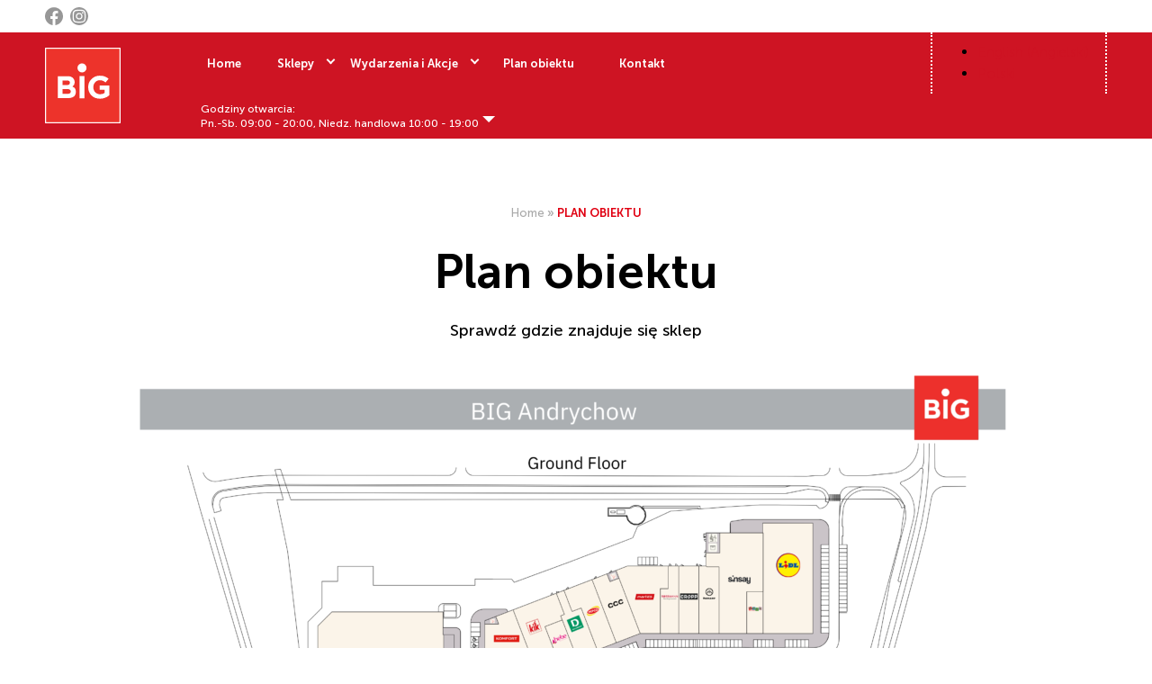

--- FILE ---
content_type: text/html; charset=UTF-8
request_url: https://big-centers.pl/andrychow/plan-obiektu/
body_size: 9251
content:
<!DOCTYPE html>
<html lang="pl-PL">
<head>
	<meta http-equiv="x-ua-compatible" content="ie=edge">
	<meta http-equiv="Content-Type"
	      content="text/html; charset=UTF-8"/>
	<meta name="viewport" content="width=device-width, initial-scale=1.0, user-scalable=no">
	<link rel='preload' href='/wp-content/themes/bigpl/dist/styles/map-object.css' as='style'><link rel='stylesheet' href='/wp-content/themes/bigpl/dist/styles/map-object.css'><meta name='robots' content='index, follow, max-image-preview:large, max-snippet:-1, max-video-preview:-1' />

	<!-- This site is optimized with the Yoast SEO plugin v26.8 - https://yoast.com/product/yoast-seo-wordpress/ -->
	<title>Plan obiektu | BIG Andrychów</title>
	<link rel="canonical" href="https://big-centers.pl/andrychow/plan-obiektu/" />
	<meta property="og:locale" content="pl_PL" />
	<meta property="og:type" content="article" />
	<meta property="og:title" content="Plan obiektu | BIG Andrychów" />
	<meta property="og:description" content="Sprawd&#378; gdzie znajduje si&#281; sklep" />
	<meta property="og:url" content="https://big-centers.pl/andrychow/plan-obiektu/" />
	<meta property="og:site_name" content="BIG Andrychów" />
	<meta property="article:publisher" content="https://www.facebook.com/GaleriaAndrychow" />
	<meta property="article:modified_time" content="2024-11-21T11:32:49+00:00" />
	<meta property="og:image" content="https://big-centers.pl/andrychow/wp-content/uploads/sites/2/2024/11/BIG-Andrychow-Poland-2024-11-17-no-size.pdf-9.png" />
	<meta property="og:image:width" content="4000" />
	<meta property="og:image:height" content="2826" />
	<meta property="og:image:type" content="image/png" />
	<meta name="twitter:card" content="summary_large_image" />
	<meta name="twitter:label1" content="Szacowany czas czytania" />
	<meta name="twitter:data1" content="1 minuta" />
	<script type="application/ld+json" class="yoast-schema-graph">{"@context":"https://schema.org","@graph":[{"@type":"WebPage","@id":"https://big-centers.pl/andrychow/plan-obiektu/","url":"https://big-centers.pl/andrychow/plan-obiektu/","name":"Plan obiektu | BIG Andrychów","isPartOf":{"@id":"https://big-centers.pl/andrychow/#website"},"primaryImageOfPage":{"@id":"https://big-centers.pl/andrychow/plan-obiektu/#primaryimage"},"image":{"@id":"https://big-centers.pl/andrychow/plan-obiektu/#primaryimage"},"thumbnailUrl":"https://big-centers.pl/andrychow/wp-content/uploads/sites/2/2024/11/BIG-Andrychow-Poland-2024-11-17-no-size.pdf-9-1024x723.png","datePublished":"2023-04-24T10:59:23+00:00","dateModified":"2024-11-21T11:32:49+00:00","breadcrumb":{"@id":"https://big-centers.pl/andrychow/plan-obiektu/#breadcrumb"},"inLanguage":"pl-PL","potentialAction":[{"@type":"ReadAction","target":["https://big-centers.pl/andrychow/plan-obiektu/"]}]},{"@type":"ImageObject","inLanguage":"pl-PL","@id":"https://big-centers.pl/andrychow/plan-obiektu/#primaryimage","url":"https://big-centers.pl/andrychow/wp-content/uploads/sites/2/2024/11/BIG-Andrychow-Poland-2024-11-17-no-size.pdf-9.png","contentUrl":"https://big-centers.pl/andrychow/wp-content/uploads/sites/2/2024/11/BIG-Andrychow-Poland-2024-11-17-no-size.pdf-9.png","width":4000,"height":2826,"caption":"Floor plan"},{"@type":"BreadcrumbList","@id":"https://big-centers.pl/andrychow/plan-obiektu/#breadcrumb","itemListElement":[{"@type":"ListItem","position":1,"name":"Home","item":"https://big-centers.pl/andrychow/"},{"@type":"ListItem","position":2,"name":"Plan obiektu"}]},{"@type":"WebSite","@id":"https://big-centers.pl/andrychow/#website","url":"https://big-centers.pl/andrychow/","name":"BIG Andrychów","description":"Zakupy dla całej rodziny","publisher":{"@id":"https://big-centers.pl/andrychow/#organization"},"potentialAction":[{"@type":"SearchAction","target":{"@type":"EntryPoint","urlTemplate":"https://big-centers.pl/andrychow/search/{search_term_string}"},"query-input":{"@type":"PropertyValueSpecification","valueRequired":true,"valueName":"search_term_string"}}],"inLanguage":"pl-PL"},{"@type":"Organization","@id":"https://big-centers.pl/andrychow/#organization","name":"BIG Andrychów","url":"https://big-centers.pl/andrychow/","logo":{"@type":"ImageObject","inLanguage":"pl-PL","@id":"https://big-centers.pl/andrychow/#/schema/logo/image/","url":"https://big-centers.pl/andrychow/wp-content/uploads/sites/2/2023/04/big-logo.png","contentUrl":"https://big-centers.pl/andrychow/wp-content/uploads/sites/2/2023/04/big-logo.png","width":696,"height":696,"caption":"BIG Andrychów"},"image":{"@id":"https://big-centers.pl/andrychow/#/schema/logo/image/"},"sameAs":["https://www.facebook.com/GaleriaAndrychow"]},{"@type":"ShoppingCenter","@id":"https://big-centers.pl/andrychow/#ShoppingCenter","name":"BIG Andrychów","image":{"@id":"https://big-centers.pl/andrychow/#/schema/logo/image/"},"url":"https://big-centers.pl/andrychow/","telephone":"22 236 06 71","openingHoursSpecification":{"@type":"OpeningHoursSpecification","dayOfWeek":["Monday","Tuesday","Wednesday","Thursday","Friday","Saturday","Sunday"],"opens":"10:00","closes":"22:00"},"address":{"@type":"PostalAddress","streetAddress":"ul. Krakowska 146 E, 34-120 ","addressLocality":"Andrychów","postalCode":"","addressCountry":"RS"},"sameAs":["https://www.facebook.com/GaleriaAndrychow"]}]}</script>
	<!-- / Yoast SEO plugin. -->


<style id='wp-img-auto-sizes-contain-inline-css' type='text/css'>
img:is([sizes=auto i],[sizes^="auto," i]){contain-intrinsic-size:3000px 1500px}
/*# sourceURL=wp-img-auto-sizes-contain-inline-css */
</style>
<link rel="stylesheet" href="https://big-centers.pl/andrychow/wp-content/plugins/litespeed-cache/assets/css/litespeed-dummy.css"><link rel='preload' href='/wp-content/themes/bigpl/dist//assets/fonts/MuseoSans-100.woff2' as='font' type='font/woff2' crossorigin><link rel='preload' href='/wp-content/themes/bigpl/dist//assets/fonts/MuseoSans-300.woff2' as='font' type='font/woff2' crossorigin><link rel='preload' href='/wp-content/themes/bigpl/dist//assets/fonts/MuseoSans-700.woff2' as='font' type='font/woff2' crossorigin><!-- Google Tag Manager -->
<script>(function(w,d,s,l,i){w[l]=w[l]||[];w[l].push({'gtm.start':
new Date().getTime(),event:'gtm.js'});var f=d.getElementsByTagName(s)[0],
j=d.createElement(s),dl=l!='dataLayer'?'&l='+l:'';j.async=true;j.src=
'https://www.googletagmanager.com/gtm.js?id='+i+dl;f.parentNode.insertBefore(j,f);
})(window,document,'script','dataLayer','GTM-K2V6JW6');</script>
<!-- End Google Tag Manager -->

<meta name="google-site-verification" content="YRa9A7o7fw9ZiZz_EAuAORpnQGEVVhajL553ioY8xXE" />		<meta http-equiv="x-dns-prefetch-control" content="on">
		<link rel='preconnect' href='https://big-centers.pl/andrychow'/>
		<link rel='preconnect' href='//code.jquery.com' crossorigin="anonymous"/>
		<link rel='preconnect' href='//s.w.org' crossorigin="anonymous"/>
		<style>body {--header_background_color: #ce1423;--footer_background_color: #ce1423;}</style><link rel="icon" href="https://big-centers.pl/andrychow/wp-content/uploads/sites/2/2023/04/BIG-logotip.svg" sizes="32x32">
<link rel="icon" href="https://big-centers.pl/andrychow/wp-content/uploads/sites/2/2023/04/BIG-logotip.svg" sizes="192x192">
<link rel="apple-touch-icon" href="https://big-centers.pl/andrychow/wp-content/uploads/sites/2/2023/04/BIG-logotip.svg">
<meta name="msapplication-TileImage" content="https://big-centers.pl/andrychow/wp-content/uploads/sites/2/2023/04/BIG-logotip.svg">
<style id='wp-block-paragraph-inline-css' type='text/css'>
.is-small-text{font-size:.875em}.is-regular-text{font-size:1em}.is-large-text{font-size:2.25em}.is-larger-text{font-size:3em}.has-drop-cap:not(:focus):first-letter{float:left;font-size:8.4em;font-style:normal;font-weight:100;line-height:.68;margin:.05em .1em 0 0;text-transform:uppercase}body.rtl .has-drop-cap:not(:focus):first-letter{float:none;margin-left:.1em}p.has-drop-cap.has-background{overflow:hidden}:root :where(p.has-background){padding:1.25em 2.375em}:where(p.has-text-color:not(.has-link-color)) a{color:inherit}p.has-text-align-left[style*="writing-mode:vertical-lr"],p.has-text-align-right[style*="writing-mode:vertical-rl"]{rotate:180deg}
/*# sourceURL=https://big-centers.pl/andrychow/wp-includes/blocks/paragraph/style.min.css */
</style>
<style id='global-styles-inline-css' type='text/css'>
:root{--wp--preset--aspect-ratio--square: 1;--wp--preset--aspect-ratio--4-3: 4/3;--wp--preset--aspect-ratio--3-4: 3/4;--wp--preset--aspect-ratio--3-2: 3/2;--wp--preset--aspect-ratio--2-3: 2/3;--wp--preset--aspect-ratio--16-9: 16/9;--wp--preset--aspect-ratio--9-16: 9/16;--wp--preset--color--black: #000000;--wp--preset--color--cyan-bluish-gray: #abb8c3;--wp--preset--color--white: #ffffff;--wp--preset--color--pale-pink: #f78da7;--wp--preset--color--vivid-red: #cf2e2e;--wp--preset--color--luminous-vivid-orange: #ff6900;--wp--preset--color--luminous-vivid-amber: #fcb900;--wp--preset--color--light-green-cyan: #7bdcb5;--wp--preset--color--vivid-green-cyan: #00d084;--wp--preset--color--pale-cyan-blue: #8ed1fc;--wp--preset--color--vivid-cyan-blue: #0693e3;--wp--preset--color--vivid-purple: #9b51e0;--wp--preset--gradient--vivid-cyan-blue-to-vivid-purple: linear-gradient(135deg,rgb(6,147,227) 0%,rgb(155,81,224) 100%);--wp--preset--gradient--light-green-cyan-to-vivid-green-cyan: linear-gradient(135deg,rgb(122,220,180) 0%,rgb(0,208,130) 100%);--wp--preset--gradient--luminous-vivid-amber-to-luminous-vivid-orange: linear-gradient(135deg,rgb(252,185,0) 0%,rgb(255,105,0) 100%);--wp--preset--gradient--luminous-vivid-orange-to-vivid-red: linear-gradient(135deg,rgb(255,105,0) 0%,rgb(207,46,46) 100%);--wp--preset--gradient--very-light-gray-to-cyan-bluish-gray: linear-gradient(135deg,rgb(238,238,238) 0%,rgb(169,184,195) 100%);--wp--preset--gradient--cool-to-warm-spectrum: linear-gradient(135deg,rgb(74,234,220) 0%,rgb(151,120,209) 20%,rgb(207,42,186) 40%,rgb(238,44,130) 60%,rgb(251,105,98) 80%,rgb(254,248,76) 100%);--wp--preset--gradient--blush-light-purple: linear-gradient(135deg,rgb(255,206,236) 0%,rgb(152,150,240) 100%);--wp--preset--gradient--blush-bordeaux: linear-gradient(135deg,rgb(254,205,165) 0%,rgb(254,45,45) 50%,rgb(107,0,62) 100%);--wp--preset--gradient--luminous-dusk: linear-gradient(135deg,rgb(255,203,112) 0%,rgb(199,81,192) 50%,rgb(65,88,208) 100%);--wp--preset--gradient--pale-ocean: linear-gradient(135deg,rgb(255,245,203) 0%,rgb(182,227,212) 50%,rgb(51,167,181) 100%);--wp--preset--gradient--electric-grass: linear-gradient(135deg,rgb(202,248,128) 0%,rgb(113,206,126) 100%);--wp--preset--gradient--midnight: linear-gradient(135deg,rgb(2,3,129) 0%,rgb(40,116,252) 100%);--wp--preset--font-size--small: 13px;--wp--preset--font-size--medium: 20px;--wp--preset--font-size--large: 36px;--wp--preset--font-size--x-large: 42px;--wp--preset--spacing--20: 0.44rem;--wp--preset--spacing--30: 0.67rem;--wp--preset--spacing--40: 1rem;--wp--preset--spacing--50: 1.5rem;--wp--preset--spacing--60: 2.25rem;--wp--preset--spacing--70: 3.38rem;--wp--preset--spacing--80: 5.06rem;--wp--preset--shadow--natural: 6px 6px 9px rgba(0, 0, 0, 0.2);--wp--preset--shadow--deep: 12px 12px 50px rgba(0, 0, 0, 0.4);--wp--preset--shadow--sharp: 6px 6px 0px rgba(0, 0, 0, 0.2);--wp--preset--shadow--outlined: 6px 6px 0px -3px rgb(255, 255, 255), 6px 6px rgb(0, 0, 0);--wp--preset--shadow--crisp: 6px 6px 0px rgb(0, 0, 0);}:where(body) { margin: 0; }.wp-site-blocks > .alignleft { float: left; margin-right: 2em; }.wp-site-blocks > .alignright { float: right; margin-left: 2em; }.wp-site-blocks > .aligncenter { justify-content: center; margin-left: auto; margin-right: auto; }:where(.is-layout-flex){gap: 0.5em;}:where(.is-layout-grid){gap: 0.5em;}.is-layout-flow > .alignleft{float: left;margin-inline-start: 0;margin-inline-end: 2em;}.is-layout-flow > .alignright{float: right;margin-inline-start: 2em;margin-inline-end: 0;}.is-layout-flow > .aligncenter{margin-left: auto !important;margin-right: auto !important;}.is-layout-constrained > .alignleft{float: left;margin-inline-start: 0;margin-inline-end: 2em;}.is-layout-constrained > .alignright{float: right;margin-inline-start: 2em;margin-inline-end: 0;}.is-layout-constrained > .aligncenter{margin-left: auto !important;margin-right: auto !important;}.is-layout-constrained > :where(:not(.alignleft):not(.alignright):not(.alignfull)){margin-left: auto !important;margin-right: auto !important;}body .is-layout-flex{display: flex;}.is-layout-flex{flex-wrap: wrap;align-items: center;}.is-layout-flex > :is(*, div){margin: 0;}body .is-layout-grid{display: grid;}.is-layout-grid > :is(*, div){margin: 0;}body{padding-top: 0px;padding-right: 0px;padding-bottom: 0px;padding-left: 0px;}a:where(:not(.wp-element-button)){text-decoration: underline;}:root :where(.wp-element-button, .wp-block-button__link){background-color: #32373c;border-width: 0;color: #fff;font-family: inherit;font-size: inherit;font-style: inherit;font-weight: inherit;letter-spacing: inherit;line-height: inherit;padding-top: calc(0.667em + 2px);padding-right: calc(1.333em + 2px);padding-bottom: calc(0.667em + 2px);padding-left: calc(1.333em + 2px);text-decoration: none;text-transform: inherit;}.has-black-color{color: var(--wp--preset--color--black) !important;}.has-cyan-bluish-gray-color{color: var(--wp--preset--color--cyan-bluish-gray) !important;}.has-white-color{color: var(--wp--preset--color--white) !important;}.has-pale-pink-color{color: var(--wp--preset--color--pale-pink) !important;}.has-vivid-red-color{color: var(--wp--preset--color--vivid-red) !important;}.has-luminous-vivid-orange-color{color: var(--wp--preset--color--luminous-vivid-orange) !important;}.has-luminous-vivid-amber-color{color: var(--wp--preset--color--luminous-vivid-amber) !important;}.has-light-green-cyan-color{color: var(--wp--preset--color--light-green-cyan) !important;}.has-vivid-green-cyan-color{color: var(--wp--preset--color--vivid-green-cyan) !important;}.has-pale-cyan-blue-color{color: var(--wp--preset--color--pale-cyan-blue) !important;}.has-vivid-cyan-blue-color{color: var(--wp--preset--color--vivid-cyan-blue) !important;}.has-vivid-purple-color{color: var(--wp--preset--color--vivid-purple) !important;}.has-black-background-color{background-color: var(--wp--preset--color--black) !important;}.has-cyan-bluish-gray-background-color{background-color: var(--wp--preset--color--cyan-bluish-gray) !important;}.has-white-background-color{background-color: var(--wp--preset--color--white) !important;}.has-pale-pink-background-color{background-color: var(--wp--preset--color--pale-pink) !important;}.has-vivid-red-background-color{background-color: var(--wp--preset--color--vivid-red) !important;}.has-luminous-vivid-orange-background-color{background-color: var(--wp--preset--color--luminous-vivid-orange) !important;}.has-luminous-vivid-amber-background-color{background-color: var(--wp--preset--color--luminous-vivid-amber) !important;}.has-light-green-cyan-background-color{background-color: var(--wp--preset--color--light-green-cyan) !important;}.has-vivid-green-cyan-background-color{background-color: var(--wp--preset--color--vivid-green-cyan) !important;}.has-pale-cyan-blue-background-color{background-color: var(--wp--preset--color--pale-cyan-blue) !important;}.has-vivid-cyan-blue-background-color{background-color: var(--wp--preset--color--vivid-cyan-blue) !important;}.has-vivid-purple-background-color{background-color: var(--wp--preset--color--vivid-purple) !important;}.has-black-border-color{border-color: var(--wp--preset--color--black) !important;}.has-cyan-bluish-gray-border-color{border-color: var(--wp--preset--color--cyan-bluish-gray) !important;}.has-white-border-color{border-color: var(--wp--preset--color--white) !important;}.has-pale-pink-border-color{border-color: var(--wp--preset--color--pale-pink) !important;}.has-vivid-red-border-color{border-color: var(--wp--preset--color--vivid-red) !important;}.has-luminous-vivid-orange-border-color{border-color: var(--wp--preset--color--luminous-vivid-orange) !important;}.has-luminous-vivid-amber-border-color{border-color: var(--wp--preset--color--luminous-vivid-amber) !important;}.has-light-green-cyan-border-color{border-color: var(--wp--preset--color--light-green-cyan) !important;}.has-vivid-green-cyan-border-color{border-color: var(--wp--preset--color--vivid-green-cyan) !important;}.has-pale-cyan-blue-border-color{border-color: var(--wp--preset--color--pale-cyan-blue) !important;}.has-vivid-cyan-blue-border-color{border-color: var(--wp--preset--color--vivid-cyan-blue) !important;}.has-vivid-purple-border-color{border-color: var(--wp--preset--color--vivid-purple) !important;}.has-vivid-cyan-blue-to-vivid-purple-gradient-background{background: var(--wp--preset--gradient--vivid-cyan-blue-to-vivid-purple) !important;}.has-light-green-cyan-to-vivid-green-cyan-gradient-background{background: var(--wp--preset--gradient--light-green-cyan-to-vivid-green-cyan) !important;}.has-luminous-vivid-amber-to-luminous-vivid-orange-gradient-background{background: var(--wp--preset--gradient--luminous-vivid-amber-to-luminous-vivid-orange) !important;}.has-luminous-vivid-orange-to-vivid-red-gradient-background{background: var(--wp--preset--gradient--luminous-vivid-orange-to-vivid-red) !important;}.has-very-light-gray-to-cyan-bluish-gray-gradient-background{background: var(--wp--preset--gradient--very-light-gray-to-cyan-bluish-gray) !important;}.has-cool-to-warm-spectrum-gradient-background{background: var(--wp--preset--gradient--cool-to-warm-spectrum) !important;}.has-blush-light-purple-gradient-background{background: var(--wp--preset--gradient--blush-light-purple) !important;}.has-blush-bordeaux-gradient-background{background: var(--wp--preset--gradient--blush-bordeaux) !important;}.has-luminous-dusk-gradient-background{background: var(--wp--preset--gradient--luminous-dusk) !important;}.has-pale-ocean-gradient-background{background: var(--wp--preset--gradient--pale-ocean) !important;}.has-electric-grass-gradient-background{background: var(--wp--preset--gradient--electric-grass) !important;}.has-midnight-gradient-background{background: var(--wp--preset--gradient--midnight) !important;}.has-small-font-size{font-size: var(--wp--preset--font-size--small) !important;}.has-medium-font-size{font-size: var(--wp--preset--font-size--medium) !important;}.has-large-font-size{font-size: var(--wp--preset--font-size--large) !important;}.has-x-large-font-size{font-size: var(--wp--preset--font-size--x-large) !important;}
/*# sourceURL=global-styles-inline-css */
</style>
</head>

<body class="wp-singular page-template page-template-object-map page-template-object-map-php page page-id-45 wp-theme-bigpl plan-obiektu">

<header id="header" class="header">
	<div class="container pre-header">
		
<div class="socials">
				<a href="https://www.facebook.com/BIGAndrychow/" target="_blank" rel="noreferrer noopener">
			<svg xmlns="http://www.w3.org/2000/svg" width="20" height="20" viewBox="0 0 20 20">
				<path fill="currentColor" d="M20,10.1c0-5.5-4.5-10-10-10S0,4.5,0,10.1c0,5,3.7,9.1,8.4,9.9v-7H5.9v-2.9h2.5V7.9C8.4,5.4,9.9,4,12.2,4
				c1.1,0,2.2,0.2,2.2,0.2v2.5h-1.3c-1.2,0-1.6,0.8-1.6,1.6v1.9h2.8L13.9,13h-2.3v7C16.3,19.2,20,15.1,20,10.1z"/>
			</svg>
		</a>
				<a href="https://www.instagram.com/bigandrychow/" target="_blank" rel="noreferrer noopener">
			<svg xmlns="http://www.w3.org/2000/svg" width="20" height="20" viewBox="0 0 20 20">
				<path fill="currentColor" d="M10,7.6c-1.3,0-2.4,1.1-2.4,2.4s1.1,2.4,2.4,2.4s2.4-1.1,2.4-2.4C12.4,8.7,11.3,7.6,10,7.6z M15.6,5.8
				c-0.2-0.6-0.7-1.1-1.4-1.4C13.3,4.1,11,4.1,10,4.1S6.7,4.1,5.8,4.4C5.2,4.7,4.7,5.2,4.4,5.8C4.1,6.7,4.1,9,4.1,10s-0.1,3.3,0.3,4.2
				c0.2,0.6,0.7,1.1,1.4,1.4c0.9,0.4,3.2,0.3,4.2,0.3s3.3,0.1,4.2-0.3c0.6-0.2,1.1-0.7,1.4-1.4c0.4-0.9,0.3-3.2,0.3-4.2
				S15.9,6.7,15.6,5.8L15.6,5.8z M10,13.7c-2,0-3.7-1.6-3.7-3.7S8,6.3,10,6.3S13.7,8,13.7,10C13.7,12,12,13.7,10,13.7
				C10,13.7,10,13.7,10,13.7z M13.8,7C13.3,7,13,6.7,13,6.2s0.4-0.9,0.9-0.9c0.5,0,0.9,0.4,0.9,0.9l0,0C14.7,6.7,14.3,7,13.8,7
				C13.8,7,13.8,7,13.8,7L13.8,7z M10,0L10,0C4.5,0,0,4.5,0,10l0,0c0,5.5,4.5,10,10,10l0,0c5.5,0,10-4.5,10-10l0,0C20,4.5,15.5,0,10,0z
				 M17.1,12.9c-0.1,1.1-0.3,2.2-1.2,3s-1.8,1.1-3,1.2c-1.2,0.1-4.7,0.1-5.9,0c-1.1-0.1-2.2-0.3-3-1.2s-1.1-1.8-1.2-3
				c-0.1-1.2-0.1-4.7,0-5.9c0.1-1.1,0.3-2.2,1.2-3s1.9-1.1,3-1.2c1.2-0.1,4.7-0.1,5.9,0c1.1,0.1,2.2,0.3,3,1.2s1.1,1.8,1.2,3
				C17.2,8.2,17.2,11.8,17.1,12.9z"/>
			</svg>
		</a>
	</div>
	</div>
	<div class="primary-header">
		<div class="container">
			<nav class="navbar primary_navigation">
				<a href='https://big-centers.pl' class='site-logo' aria-label='Website logo'><picture class='' ><img src=''  srcset='https://big-centers.pl/andrychow/wp-content/uploads/sites/2/2023/04/BIG-logotip.svg'  alt='BIG-logotip' class=''></picture></a><div class="navbar-collapse backdrop " id="main-navigation" data-text="Wróć" data-title="BIG Andrychów"><div class="navbar-wrapper"><ul id="menu-navigation-polish" class="navbar-nav"><li id="menu-item-1526" class="menu-item depth-0"><a href="https://big-centers.pl/andrychow/" class="nav__link">Home</a></li>
<li id="menu-item-1513" class="menu-item menu-item-has-children menu-item--dropdown depth-0"><a href="https://big-centers.pl/andrychow/sklepy/" class="nav__link nav__link--dropdown">Sklepy</a><ul class="sub-menu">	<li id="menu-item-1514" class="menu-item depth-1"><a href="https://big-centers.pl/andrychow/sklepy/odziez/" class="nav__link">Odzież<svg xmlns="http://www.w3.org/2000/svg" width="17" height="8" viewBox="0 0 17 8">
									<polygon fill="currentColor" points="12.1,7.9 11.5,7.1 14.5,4.5 0.4,4.5 0.4,3.5 14.5,3.5 11.5,0.9 12.1,0.1 16.6,4 "/></svg></a></li>
	<li id="menu-item-1515" class="menu-item depth-1"><a href="https://big-centers.pl/andrychow/sklepy/dom-i-wnetrze/" class="nav__link">Dom I Wnętrze<svg xmlns="http://www.w3.org/2000/svg" width="17" height="8" viewBox="0 0 17 8">
									<polygon fill="currentColor" points="12.1,7.9 11.5,7.1 14.5,4.5 0.4,4.5 0.4,3.5 14.5,3.5 11.5,0.9 12.1,0.1 16.6,4 "/></svg></a></li>
	<li id="menu-item-1521" class="menu-item depth-1"><a href="https://big-centers.pl/andrychow/sklepy/kawiarnie-i-restauracje/" class="nav__link">Kawiarnie I Restauracje<svg xmlns="http://www.w3.org/2000/svg" width="17" height="8" viewBox="0 0 17 8">
									<polygon fill="currentColor" points="12.1,7.9 11.5,7.1 14.5,4.5 0.4,4.5 0.4,3.5 14.5,3.5 11.5,0.9 12.1,0.1 16.6,4 "/></svg></a></li>
	<li id="menu-item-1517" class="menu-item depth-1"><a href="https://big-centers.pl/andrychow/sklepy/artykuly-spozywcze/" class="nav__link">Artykuły Spożywcze<svg xmlns="http://www.w3.org/2000/svg" width="17" height="8" viewBox="0 0 17 8">
									<polygon fill="currentColor" points="12.1,7.9 11.5,7.1 14.5,4.5 0.4,4.5 0.4,3.5 14.5,3.5 11.5,0.9 12.1,0.1 16.6,4 "/></svg></a></li>
	<li id="menu-item-1518" class="menu-item depth-1"><a href="https://big-centers.pl/andrychow/sklepy/multimedia-i-rtv/" class="nav__link">Multimedia I Rtv<svg xmlns="http://www.w3.org/2000/svg" width="17" height="8" viewBox="0 0 17 8">
									<polygon fill="currentColor" points="12.1,7.9 11.5,7.1 14.5,4.5 0.4,4.5 0.4,3.5 14.5,3.5 11.5,0.9 12.1,0.1 16.6,4 "/></svg></a></li>
	<li id="menu-item-1519" class="menu-item depth-1"><a href="https://big-centers.pl/andrychow/sklepy/sport/" class="nav__link">Sport<svg xmlns="http://www.w3.org/2000/svg" width="17" height="8" viewBox="0 0 17 8">
									<polygon fill="currentColor" points="12.1,7.9 11.5,7.1 14.5,4.5 0.4,4.5 0.4,3.5 14.5,3.5 11.5,0.9 12.1,0.1 16.6,4 "/></svg></a></li>
	<li id="menu-item-1520" class="menu-item depth-1"><a href="https://big-centers.pl/andrychow/sklepy/zdrowie-i-uroda/" class="nav__link">Zdrowie I Uroda<svg xmlns="http://www.w3.org/2000/svg" width="17" height="8" viewBox="0 0 17 8">
									<polygon fill="currentColor" points="12.1,7.9 11.5,7.1 14.5,4.5 0.4,4.5 0.4,3.5 14.5,3.5 11.5,0.9 12.1,0.1 16.6,4 "/></svg></a></li>
	<li id="menu-item-1516" class="menu-item depth-1"><a href="https://big-centers.pl/andrychow/sklepy/uslugi/" class="nav__link">Usługi<svg xmlns="http://www.w3.org/2000/svg" width="17" height="8" viewBox="0 0 17 8">
									<polygon fill="currentColor" points="12.1,7.9 11.5,7.1 14.5,4.5 0.4,4.5 0.4,3.5 14.5,3.5 11.5,0.9 12.1,0.1 16.6,4 "/></svg></a></li>
	<li id="menu-item-1522" class="menu-item depth-1"><a href="https://big-centers.pl/andrychow/sklepy/zabawki-i-moda-dziecieca/" class="nav__link">Zabawki I Moda Dziecięca<svg xmlns="http://www.w3.org/2000/svg" width="17" height="8" viewBox="0 0 17 8">
									<polygon fill="currentColor" points="12.1,7.9 11.5,7.1 14.5,4.5 0.4,4.5 0.4,3.5 14.5,3.5 11.5,0.9 12.1,0.1 16.6,4 "/></svg></a></li>
	<li id="menu-item-1523" class="menu-item depth-1"><a href="https://big-centers.pl/andrychow/sklepy/obuwie-i-galanteria/" class="nav__link">Obuwie I Galanteria<svg xmlns="http://www.w3.org/2000/svg" width="17" height="8" viewBox="0 0 17 8">
									<polygon fill="currentColor" points="12.1,7.9 11.5,7.1 14.5,4.5 0.4,4.5 0.4,3.5 14.5,3.5 11.5,0.9 12.1,0.1 16.6,4 "/></svg></a></li>
</ul></li>
<li id="menu-item-95" class="menu-item menu-item-has-children menu-item--dropdown depth-0"><a href="#" class="nav__link nav__link--dropdown">Wydarzenia i Akcje</a><ul class="sub-menu">	<li id="menu-item-1524" class="menu-item depth-1"><a href="https://big-centers.pl/andrychow/oferty-specjalne/" class="nav__link">Oferty specjalne<svg xmlns="http://www.w3.org/2000/svg" width="17" height="8" viewBox="0 0 17 8">
									<polygon fill="currentColor" points="12.1,7.9 11.5,7.1 14.5,4.5 0.4,4.5 0.4,3.5 14.5,3.5 11.5,0.9 12.1,0.1 16.6,4 "/></svg></a></li>
	<li id="menu-item-1525" class="menu-item depth-1"><a href="https://big-centers.pl/andrychow/wydarzenia/" class="nav__link">Wydarzenia<svg xmlns="http://www.w3.org/2000/svg" width="17" height="8" viewBox="0 0 17 8">
									<polygon fill="currentColor" points="12.1,7.9 11.5,7.1 14.5,4.5 0.4,4.5 0.4,3.5 14.5,3.5 11.5,0.9 12.1,0.1 16.6,4 "/></svg></a></li>
</ul></li>
<li id="menu-item-1510" class="menu-item menu-item--active depth-0"><a href="https://big-centers.pl/andrychow/plan-obiektu/" class="nav__link">Plan obiektu</a></li>
<li id="menu-item-1509" class="menu-item depth-0"><a href="https://big-centers.pl/andrychow/kontakt/" class="nav__link">Kontakt</a></li>
</ul></div></div>
<div class="wpml-ls-statics-shortcode_actions wpml-ls wpml-ls-legacy-list-horizontal">
	<ul role="menu"><li class="wpml-ls-slot-shortcode_actions wpml-ls-item wpml-ls-item-en wpml-ls-first-item wpml-ls-item-legacy-list-horizontal" role="none">
				<a href="https://big-centers.pl/andrychow/en/floor-plan/" class="wpml-ls-link" role="menuitem"  aria-label="Przełącz na Angielski(English)" title="Przełącz na Angielski(English)" >
                    <span class="wpml-ls-native" lang="en">English</span><span class="wpml-ls-display"><span class="wpml-ls-bracket"> (</span>Angielski<span class="wpml-ls-bracket">)</span></span></a>
			</li><li class="wpml-ls-slot-shortcode_actions wpml-ls-item wpml-ls-item-pl wpml-ls-current-language wpml-ls-last-item wpml-ls-item-legacy-list-horizontal" role="none">
				<a href="https://big-centers.pl/andrychow/plan-obiektu/" class="wpml-ls-link" role="menuitem" >
                    <span class="wpml-ls-native" role="menuitem">Polski</span></a>
			</li></ul>
</div>
<button type="button" class="toggler toggler--navbar" data-togle="#main-navigation" aria-controls="#main-navigation" aria-label="Show/hide primary_navigation" aria-expanded="false">
				      <svg xmlns="http://www.w3.org/2000/svg" viewBox="0 0 26 12"><path fill="currentColor" d="M0,0.2h26v1.5H0V0.2z M0,5.2h26v1.5H0V5.2z M0,10.2h26v1.5H0V10.2z"/></svg>MENI</button>					<div class="working-hours">
						<div class="today-hours" data-togle='#center-info'>
							<p class='hours-title'>Godziny otwarcia:</p>
							<p class="hour current-hour">Pn.-Sb. 09:00 - 20:00, Niedz. handlowa 10:00 - 19:00</p>
						</div>

						<div class="center-info backdrop" id='center-info'>
							<div class='center-info--inner'>
								<p class='center-info__item working-hour'>BIG Andrychów <strong>Pn.-Sb. 09:00 - 20:00, Niedz. handlowa 10:00 - 19:00</strong></p><p class='center-info__item'><strong>BIG Andrychów</strong></p><p class='center-info__item'>ul. Krakowska 146 E, 34-120 Andrychów</p><p class='center-info__item item-link'><a href='tel:22 236 06 71'>22 236 06 71</a></p><p class='center-info__item item-link'><a href='mailto:andrychow@bigcenters.pl'>andrychow@bigcenters.pl</a></p>							</div>
						</div>
					</div>
							</nav>
		</div>
	</div>
</header>
<main id="main">
	<div class="container">
		<div class="breadcrumbs"><span><span><a href="https://big-centers.pl/andrychow/">Home</a></span> <span class='separator'>»</span> <span class="breadcrumb_last" aria-current="page">Plan obiektu</span></span></div>
		<div class="page-content">
			<h1>Plan obiektu</h1>
			<!DOCTYPE html PUBLIC "-//W3C//DTD HTML 4.0 Transitional//EN" "http://www.w3.org/TR/REC-html40/loose.dtd">
<html><body><p style="text-align: center"><span style="font-weight: 400">Sprawd&#378; gdzie znajduje si&#281; sklep</span></p>
<p><a href="https://big-centers.pl/andrychow/wp-content/uploads/sites/2/2024/11/BIG-Andrychow-Poland-2024-11-17-no-size.pdf-2.pdf"><img loading="lazy" decoding="async" class="alignnone wp-image-2796 size-large" src="https://big-centers.pl/andrychow/wp-content/uploads/sites/2/2024/11/BIG-Andrychow-Poland-2024-11-17-no-size.pdf-9-1024x723.png" alt="" width="1024" height="723" srcset="https://big-centers.pl/andrychow/wp-content/uploads/sites/2/2024/11/BIG-Andrychow-Poland-2024-11-17-no-size.pdf-9-1024x723.png 1024w, https://big-centers.pl/andrychow/wp-content/uploads/sites/2/2024/11/BIG-Andrychow-Poland-2024-11-17-no-size.pdf-9-300x212.png 300w, https://big-centers.pl/andrychow/wp-content/uploads/sites/2/2024/11/BIG-Andrychow-Poland-2024-11-17-no-size.pdf-9-768x543.png 768w, https://big-centers.pl/andrychow/wp-content/uploads/sites/2/2024/11/BIG-Andrychow-Poland-2024-11-17-no-size.pdf-9-450x318.png 450w, https://big-centers.pl/andrychow/wp-content/uploads/sites/2/2024/11/BIG-Andrychow-Poland-2024-11-17-no-size.pdf-9-212x150.png 212w" sizes="auto, (max-width: 1024px) 100vw, 1024px" /></a></p>
</body></html>
		</div>

			</div>
</main>

<footer id="footer">
	<div class="container">
		<div class="row">
			<div class="col-lg-3 widget widget--logo">
				<a href='https://big-centers.pl' class='site-logo' aria-label='Website logo'><picture class='' ><img src=''  srcset='https://big-centers.pl/andrychow/wp-content/uploads/sites/2/2023/04/BIG-logotip.svg'  alt='BIG-logotip' class=''></picture></a>				<div class="widget__wrapper">
					<section id="block-5" class="widget widget_block widget_text">&#13;
<p>Email: andrychow@bigcenters.pl</p>&#13;
</section><section id="block-6" class="widget widget_block widget_text">&#13;
<p>Telefon: 22 236 06 71</p>&#13;
</section>				</div>
				
<div class="socials">
				<a href="https://www.facebook.com/BIGAndrychow/" target="_blank" rel="noreferrer noopener">
			<svg xmlns="http://www.w3.org/2000/svg" width="20" height="20" viewBox="0 0 20 20">
				<path fill="currentColor" d="M20,10.1c0-5.5-4.5-10-10-10S0,4.5,0,10.1c0,5,3.7,9.1,8.4,9.9v-7H5.9v-2.9h2.5V7.9C8.4,5.4,9.9,4,12.2,4
				c1.1,0,2.2,0.2,2.2,0.2v2.5h-1.3c-1.2,0-1.6,0.8-1.6,1.6v1.9h2.8L13.9,13h-2.3v7C16.3,19.2,20,15.1,20,10.1z"/>
			</svg>
		</a>
				<a href="https://www.instagram.com/bigandrychow/" target="_blank" rel="noreferrer noopener">
			<svg xmlns="http://www.w3.org/2000/svg" width="20" height="20" viewBox="0 0 20 20">
				<path fill="currentColor" d="M10,7.6c-1.3,0-2.4,1.1-2.4,2.4s1.1,2.4,2.4,2.4s2.4-1.1,2.4-2.4C12.4,8.7,11.3,7.6,10,7.6z M15.6,5.8
				c-0.2-0.6-0.7-1.1-1.4-1.4C13.3,4.1,11,4.1,10,4.1S6.7,4.1,5.8,4.4C5.2,4.7,4.7,5.2,4.4,5.8C4.1,6.7,4.1,9,4.1,10s-0.1,3.3,0.3,4.2
				c0.2,0.6,0.7,1.1,1.4,1.4c0.9,0.4,3.2,0.3,4.2,0.3s3.3,0.1,4.2-0.3c0.6-0.2,1.1-0.7,1.4-1.4c0.4-0.9,0.3-3.2,0.3-4.2
				S15.9,6.7,15.6,5.8L15.6,5.8z M10,13.7c-2,0-3.7-1.6-3.7-3.7S8,6.3,10,6.3S13.7,8,13.7,10C13.7,12,12,13.7,10,13.7
				C10,13.7,10,13.7,10,13.7z M13.8,7C13.3,7,13,6.7,13,6.2s0.4-0.9,0.9-0.9c0.5,0,0.9,0.4,0.9,0.9l0,0C14.7,6.7,14.3,7,13.8,7
				C13.8,7,13.8,7,13.8,7L13.8,7z M10,0L10,0C4.5,0,0,4.5,0,10l0,0c0,5.5,4.5,10,10,10l0,0c5.5,0,10-4.5,10-10l0,0C20,4.5,15.5,0,10,0z
				 M17.1,12.9c-0.1,1.1-0.3,2.2-1.2,3s-1.8,1.1-3,1.2c-1.2,0.1-4.7,0.1-5.9,0c-1.1-0.1-2.2-0.3-3-1.2s-1.1-1.8-1.2-3
				c-0.1-1.2-0.1-4.7,0-5.9c0.1-1.1,0.3-2.2,1.2-3s1.9-1.1,3-1.2c1.2-0.1,4.7-0.1,5.9,0c1.1,0.1,2.2,0.3,3,1.2s1.1,1.8,1.2,3
				C17.2,8.2,17.2,11.8,17.1,12.9z"/>
			</svg>
		</a>
	</div>
			</div>
			<div class="col-md-4 col-lg-2 widget widget--pt">
				<section id="nav_menu-2" class="widget widget_nav_menu"><h3 class="widget__title">ZAKUPY</h3><div class="menu-zakupy-container"><ul id="menu-zakupy" class="menu"><li id="menu-item-110" class="menu-item depth-0"><a href="https://big-centers.pl/andrychow/sklepy/odziez/" class="nav__link">Odzież</a></li>
<li id="menu-item-109" class="menu-item depth-0"><a href="https://big-centers.pl/andrychow/sklepy/obuwie-i-galanteria/" class="nav__link">Obuwie I Galanteria</a></li>
<li id="menu-item-108" class="menu-item depth-0"><a href="https://big-centers.pl/andrychow/sklepy/dom-i-wnetrze/" class="nav__link">Dom I Wnętrze</a></li>
<li id="menu-item-111" class="menu-item depth-0"><a href="https://big-centers.pl/andrychow/sklepy/sport/" class="nav__link">Sport</a></li>
<li id="menu-item-147" class="menu-item depth-0"><a href="https://big-centers.pl/andrychow/sklepy/bizuteria/" class="nav__link">Biżuteria</a></li>
<li id="menu-item-148" class="menu-item depth-0"><a href="https://big-centers.pl/andrychow/sklepy/zabawki-i-moda-dziecieca/" class="nav__link">Zabawki I Moda Dziecięca</a></li>
<li id="menu-item-1435" class="menu-item depth-0"><a href="https://big-centers.pl/andrychow/sklepy/kawiarnie-i-restauracje/" class="nav__link">Kawiarnie I Restauracje</a></li>
</ul></div></section>			</div>
			<div class="col-md-4 col-lg-2 widget widget--pt">
				<section id="nav_menu-4" class="widget widget_nav_menu"><h3 class="widget__title">Rozrywka, opieka i usługi</h3><div class="menu-rozrywka-opieka-i-uslugi-container"><ul id="menu-rozrywka-opieka-i-uslugi" class="menu"><li id="menu-item-150" class="menu-item depth-0"><a href="https://big-centers.pl/andrychow/sklepy/artykuly-spozywcze/" class="nav__link">Artykuły Spożywcze</a></li>
<li id="menu-item-113" class="menu-item depth-0"><a href="https://big-centers.pl/andrychow/sklepy/multimedia-i-rtv/" class="nav__link">Multimedia I Rtv</a></li>
<li id="menu-item-115" class="menu-item depth-0"><a href="https://big-centers.pl/andrychow/sklepy/zdrowie-i-uroda/" class="nav__link">Zdrowie I Uroda</a></li>
<li id="menu-item-114" class="menu-item depth-0"><a href="https://big-centers.pl/andrychow/sklepy/uslugi/" class="nav__link">Usługi</a></li>
</ul></div></section>			</div>
			<div class="col-md-4 col-lg-2 widget widget--pt">
				<section id="nav_menu-6" class="widget widget_nav_menu"><h3 class="widget__title">Przeglądaj BIG</h3><div class="menu-przegladaj-big-container"><ul id="menu-przegladaj-big" class="menu"><li id="menu-item-122" class="menu-item depth-0"><a href="https://big-centers.pl/andrychow/sklepy/" class="nav__link">Sklepy</a></li>
<li id="menu-item-120" class="menu-item depth-0"><a href="https://big-centers.pl/andrychow/oferty-specjalne/" class="nav__link">Oferty specjalne</a></li>
<li id="menu-item-123" class="menu-item depth-0"><a href="https://big-centers.pl/andrychow/wydarzenia/" class="nav__link">Wydarzenia</a></li>
<li id="menu-item-121" class="menu-item menu-item--active depth-0"><a href="https://big-centers.pl/andrychow/plan-obiektu/" class="nav__link">Plan obiektu</a></li>
</ul></div></section>			</div>
			<div class="col-lg-3 widget widget--pt">
							</div>
		</div>
		<div class="copyright">
			<img class="svg-border" src=""
			     data-srcset="/wp-content/themes/bigpl/resources/assets/images/line_dotted_mobile.png 700w, /wp-content/themes/bigpl/resources/assets/images/line_dotted.png 1180w"
			     sizes="(max-width: 991px) 700px, 940px" alt="">
			<p class="copy">Copyright. 2021 - 2026. © BIG</p>
			<p class="creator">Web development: <a href="https://avokado.rs" target="_blank" rel="noopener">Avokado</a></p>
		</div>
	</div>
</footer>

<script type="speculationrules">
{"prefetch":[{"source":"document","where":{"and":[{"href_matches":"/andrychow/*"},{"not":{"href_matches":["/andrychow/wp-*.php","/andrychow/wp-admin/*","/andrychow/wp-content/uploads/sites/2/*","/andrychow/wp-content/*","/andrychow/wp-content/plugins/*","/andrychow/wp-content/themes/bigpl/*","/andrychow/*\\?(.+)"]}},{"not":{"selector_matches":"a[rel~=\"nofollow\"]"}},{"not":{"selector_matches":".no-prefetch, .no-prefetch a"}}]},"eagerness":"conservative"}]}
</script>
    <script id="paginationRest">
        document.addEventListener('click', e => {
        	if (!e.target.closest('.type-load_more .pagination a')) return;
        	e.preventDefault();
        
        	const parentElement = document?.querySelector('.type-load_more'),
        		outputElement = parentElement?.querySelector('.blog-content'), 
        		postType = outputElement?.dataset?.post_type, 
        		postsPerPage = outputElement?.dataset?.posts_per_page,
        		notIn = outputElement?.dataset?.not_in,
        		pagination = e.target.closest('.pagination'),
        		currentPage = e.target.closest('.type-load_more .pagination a');
        		
        		let type = 'galleries';
        		if(postType === 'dogadjaj') {
        		    type = 'events';
        		}
        
        	loadMore(outputElement, currentPage?.dataset?.page, pagination, postType, type, postsPerPage, notIn);
        });
        function loadMore(outputElement, currentPage, pagination, postType, type = 'galleries', postsPerPage = 16, notIn = []){
        	let url = outputElement?.dataset?.url;
        
        	fetch(`${url}/wp-json/load/${type}?post_type=${postType}&page=${currentPage}&posts_per_page=${postsPerPage}&not_in=${notIn}`)
        		.then(response => response.json())
        		.then(data => {
        			outputElement && data['output'] && (outputElement.innerHTML = data['output']);
        			pagination && data['pagination'] && (pagination.innerHTML = data['pagination']);
        			window.scroll({
        				top     : Offset(outputElement).top - 150,
        				behavior: 'smooth',
        			});
        		})
        		.catch(err => console.error(err));
        }
        
        function Offset( el ) {
        	const rect       = el.getBoundingClientRect(),
        	      scrollLeft = window.pageXOffset || document.documentElement.scrollLeft,
        	      scrollTop  = window.pageYOffset || document.documentElement.scrollTop;
        	return { top: rect.top + scrollTop, left: rect.left + scrollLeft };
        }
    </script>
    <script type="text/javascript" id="wpml-cookie-js-extra">
/* <![CDATA[ */
var wpml_cookies = {"wp-wpml_current_language":{"value":"pl","expires":1,"path":"/"}};
var wpml_cookies = {"wp-wpml_current_language":{"value":"pl","expires":1,"path":"/"}};
//# sourceURL=wpml-cookie-js-extra
/* ]]> */
</script>
<script defer src="https://big-centers.pl/andrychow/wp-content/plugins/sitepress-multilingual-cms/res/js/cookies/language-cookie.js" defer data-wp-strategy="defer"></script><script defer src="https://big-centers.pl/andrychow/wp-includes/js/dist/hooks.min.js"></script><script defer src="https://big-centers.pl/andrychow/wp-includes/js/dist/i18n.min.js"></script><script>
/* <![CDATA[ */
wp.i18n.setLocaleData( { 'text direction\u0004ltr': [ 'ltr' ] } );
//# sourceURL=wp-i18n-js-after
/* ]]> */
</script><script defer src="https://big-centers.pl/andrychow/wp-content/plugins/contact-form-7/includes/swv/js/index.js"></script><script>
/* <![CDATA[ */
( function( domain, translations ) {
	var localeData = translations.locale_data[ domain ] || translations.locale_data.messages;
	localeData[""].domain = domain;
	wp.i18n.setLocaleData( localeData, domain );
} )( "contact-form-7", {"translation-revision-date":"2025-12-11 12:03:49+0000","generator":"GlotPress\/4.0.3","domain":"messages","locale_data":{"messages":{"":{"domain":"messages","plural-forms":"nplurals=3; plural=(n == 1) ? 0 : ((n % 10 >= 2 && n % 10 <= 4 && (n % 100 < 12 || n % 100 > 14)) ? 1 : 2);","lang":"pl"},"This contact form is placed in the wrong place.":["Ten formularz kontaktowy zosta\u0142 umieszczony w niew\u0142a\u015bciwym miejscu."],"Error:":["B\u0142\u0105d:"]}},"comment":{"reference":"includes\/js\/index.js"}} );
//# sourceURL=contact-form-7-js-translations
/* ]]> */
</script><script>
/* <![CDATA[ */
var wpcf7 = {
    "api": {
        "root": "https:\/\/big-centers.pl\/andrychow\/wp-json\/",
        "namespace": "contact-form-7\/v1"
    }
};
//# sourceURL=contact-form-7-js-before
/* ]]> */
</script><script defer src="https://big-centers.pl/andrychow/wp-content/plugins/contact-form-7/includes/js/index.js"></script><script defer src="https://big-centers.pl/andrychow/wp-content/themes/bigpl/dist/scripts/map-object.js"></script></body>
</html>


<!-- Page supported by LiteSpeed Cache 7.7 on 2026-01-26 00:44:47 -->

--- FILE ---
content_type: text/css
request_url: https://big-centers.pl/wp-content/themes/bigpl/dist/styles/map-object.css
body_size: 8264
content:
.tippy-box[data-animation=fade][data-state=hidden]{opacity:0}[data-tippy-root]{max-width:calc(100vw - 10px)}.tippy-box{position:relative;background-color:#333;color:#fff;border-radius:4px;font-size:14px;line-height:1.4;white-space:normal;outline:0;transition-property:transform,visibility,opacity}.tippy-box[data-placement^=top]>.tippy-arrow{bottom:0}.tippy-box[data-placement^=top]>.tippy-arrow:before{bottom:-7px;left:0;border-width:8px 8px 0;border-top-color:initial;transform-origin:center top}.tippy-box[data-placement^=bottom]>.tippy-arrow{top:0}.tippy-box[data-placement^=bottom]>.tippy-arrow:before{top:-7px;left:0;border-width:0 8px 8px;border-bottom-color:initial;transform-origin:center bottom}.tippy-box[data-placement^=left]>.tippy-arrow{right:0}.tippy-box[data-placement^=left]>.tippy-arrow:before{border-width:8px 0 8px 8px;border-left-color:initial;right:-7px;transform-origin:center left}.tippy-box[data-placement^=right]>.tippy-arrow{left:0}.tippy-box[data-placement^=right]>.tippy-arrow:before{left:-7px;border-width:8px 8px 8px 0;border-right-color:initial;transform-origin:center right}.tippy-box[data-inertia][data-state=visible]{transition-timing-function:cubic-bezier(.54,1.5,.38,1.11)}.tippy-arrow{width:16px;height:16px;color:#333}.tippy-arrow:before{content:"";position:absolute;border-color:transparent;border-style:solid}.tippy-content{position:relative;padding:5px 9px;z-index:1}
.tippy-box[data-theme~=light]{color:#26323d;box-shadow:0 0 20px 4px rgba(154,161,177,.15),0 4px 80px -8px rgba(36,40,47,.25),0 4px 4px -2px rgba(91,94,105,.15);background-color:#fff}.tippy-box[data-theme~=light][data-placement^=top]>.tippy-arrow:before{border-top-color:#fff}.tippy-box[data-theme~=light][data-placement^=bottom]>.tippy-arrow:before{border-bottom-color:#fff}.tippy-box[data-theme~=light][data-placement^=left]>.tippy-arrow:before{border-left-color:#fff}.tippy-box[data-theme~=light][data-placement^=right]>.tippy-arrow:before{border-right-color:#fff}.tippy-box[data-theme~=light]>.tippy-backdrop{background-color:#fff}.tippy-box[data-theme~=light]>.tippy-svg-arrow{fill:#fff}
/*!
 * Bootstrap v5.2.3 (https://getbootstrap.com/)
 * Copyright 2011-2021 The Bootstrap Authors
 * Copyright 2011-2021 Twitter, Inc.
 * Licensed under MIT (https://github.com/twbs/bootstrap/blob/main/LICENSE)
 */.container,.container-fluid,.container-xl,.container-lg,.container-md,.container-sm{--bs-gutter-x: 20px;--bs-gutter-y: 0;width:100%;padding-right:calc(var(--bs-gutter-x)*.5);padding-left:calc(var(--bs-gutter-x)*.5);margin-right:auto;margin-left:auto}@media(min-width: 576px){.container-sm,.container{max-width:540px}}@media(min-width: 768px){.container-md,.container-sm,.container{max-width:720px}}@media(min-width: 992px){.container-lg,.container-md,.container-sm,.container{max-width:960px}}@media(min-width: 1200px){.container-xl,.container-lg,.container-md,.container-sm,.container{max-width:1200px}}.row{--bs-gutter-x: 20px;--bs-gutter-y: 0;display:-webkit-box;display:-ms-flexbox;display:flex;-ms-flex-wrap:wrap;flex-wrap:wrap;margin-top:calc(-1*var(--bs-gutter-y));margin-right:calc(-0.5*var(--bs-gutter-x));margin-left:calc(-0.5*var(--bs-gutter-x))}.row>*{-ms-flex-negative:0;flex-shrink:0;width:100%;max-width:100%;padding-right:calc(var(--bs-gutter-x)*.5);padding-left:calc(var(--bs-gutter-x)*.5);margin-top:var(--bs-gutter-y)}.col{-webkit-box-flex:1;-ms-flex:1 0 0%;flex:1 0 0%}.row-cols-auto>*{-webkit-box-flex:0;-ms-flex:0 0 auto;flex:0 0 auto;width:auto}.row-cols-1>*{-webkit-box-flex:0;-ms-flex:0 0 auto;flex:0 0 auto;width:100%}.row-cols-2>*{-webkit-box-flex:0;-ms-flex:0 0 auto;flex:0 0 auto;width:50%}.row-cols-3>*{-webkit-box-flex:0;-ms-flex:0 0 auto;flex:0 0 auto;width:33.3333333333%}.row-cols-4>*{-webkit-box-flex:0;-ms-flex:0 0 auto;flex:0 0 auto;width:25%}.row-cols-5>*{-webkit-box-flex:0;-ms-flex:0 0 auto;flex:0 0 auto;width:20%}.row-cols-6>*{-webkit-box-flex:0;-ms-flex:0 0 auto;flex:0 0 auto;width:16.6666666667%}.col-auto{-webkit-box-flex:0;-ms-flex:0 0 auto;flex:0 0 auto;width:auto}.col-1{-webkit-box-flex:0;-ms-flex:0 0 auto;flex:0 0 auto;width:8.33333333%}.col-2{-webkit-box-flex:0;-ms-flex:0 0 auto;flex:0 0 auto;width:16.66666667%}.col-3{-webkit-box-flex:0;-ms-flex:0 0 auto;flex:0 0 auto;width:25%}.col-4{-webkit-box-flex:0;-ms-flex:0 0 auto;flex:0 0 auto;width:33.33333333%}.col-5{-webkit-box-flex:0;-ms-flex:0 0 auto;flex:0 0 auto;width:41.66666667%}.col-6{-webkit-box-flex:0;-ms-flex:0 0 auto;flex:0 0 auto;width:50%}.col-7{-webkit-box-flex:0;-ms-flex:0 0 auto;flex:0 0 auto;width:58.33333333%}.col-8{-webkit-box-flex:0;-ms-flex:0 0 auto;flex:0 0 auto;width:66.66666667%}.col-9{-webkit-box-flex:0;-ms-flex:0 0 auto;flex:0 0 auto;width:75%}.col-10{-webkit-box-flex:0;-ms-flex:0 0 auto;flex:0 0 auto;width:83.33333333%}.col-11{-webkit-box-flex:0;-ms-flex:0 0 auto;flex:0 0 auto;width:91.66666667%}.col-12{-webkit-box-flex:0;-ms-flex:0 0 auto;flex:0 0 auto;width:100%}.offset-1{margin-left:8.33333333%}.offset-2{margin-left:16.66666667%}.offset-3{margin-left:25%}.offset-4{margin-left:33.33333333%}.offset-5{margin-left:41.66666667%}.offset-6{margin-left:50%}.offset-7{margin-left:58.33333333%}.offset-8{margin-left:66.66666667%}.offset-9{margin-left:75%}.offset-10{margin-left:83.33333333%}.offset-11{margin-left:91.66666667%}.g-0,.gx-0{--bs-gutter-x: 0}.g-0,.gy-0{--bs-gutter-y: 0}.g-1,.gx-1{--bs-gutter-x: 0.25rem}.g-1,.gy-1{--bs-gutter-y: 0.25rem}.g-2,.gx-2{--bs-gutter-x: 0.5rem}.g-2,.gy-2{--bs-gutter-y: 0.5rem}.g-3,.gx-3{--bs-gutter-x: 1rem}.g-3,.gy-3{--bs-gutter-y: 1rem}.g-4,.gx-4{--bs-gutter-x: 1.5rem}.g-4,.gy-4{--bs-gutter-y: 1.5rem}.g-5,.gx-5{--bs-gutter-x: 3rem}.g-5,.gy-5{--bs-gutter-y: 3rem}@media(min-width: 576px){.col-sm{-webkit-box-flex:1;-ms-flex:1 0 0%;flex:1 0 0%}.row-cols-sm-auto>*{-webkit-box-flex:0;-ms-flex:0 0 auto;flex:0 0 auto;width:auto}.row-cols-sm-1>*{-webkit-box-flex:0;-ms-flex:0 0 auto;flex:0 0 auto;width:100%}.row-cols-sm-2>*{-webkit-box-flex:0;-ms-flex:0 0 auto;flex:0 0 auto;width:50%}.row-cols-sm-3>*{-webkit-box-flex:0;-ms-flex:0 0 auto;flex:0 0 auto;width:33.3333333333%}.row-cols-sm-4>*{-webkit-box-flex:0;-ms-flex:0 0 auto;flex:0 0 auto;width:25%}.row-cols-sm-5>*{-webkit-box-flex:0;-ms-flex:0 0 auto;flex:0 0 auto;width:20%}.row-cols-sm-6>*{-webkit-box-flex:0;-ms-flex:0 0 auto;flex:0 0 auto;width:16.6666666667%}.col-sm-auto{-webkit-box-flex:0;-ms-flex:0 0 auto;flex:0 0 auto;width:auto}.col-sm-1{-webkit-box-flex:0;-ms-flex:0 0 auto;flex:0 0 auto;width:8.33333333%}.col-sm-2{-webkit-box-flex:0;-ms-flex:0 0 auto;flex:0 0 auto;width:16.66666667%}.col-sm-3{-webkit-box-flex:0;-ms-flex:0 0 auto;flex:0 0 auto;width:25%}.col-sm-4{-webkit-box-flex:0;-ms-flex:0 0 auto;flex:0 0 auto;width:33.33333333%}.col-sm-5{-webkit-box-flex:0;-ms-flex:0 0 auto;flex:0 0 auto;width:41.66666667%}.col-sm-6{-webkit-box-flex:0;-ms-flex:0 0 auto;flex:0 0 auto;width:50%}.col-sm-7{-webkit-box-flex:0;-ms-flex:0 0 auto;flex:0 0 auto;width:58.33333333%}.col-sm-8{-webkit-box-flex:0;-ms-flex:0 0 auto;flex:0 0 auto;width:66.66666667%}.col-sm-9{-webkit-box-flex:0;-ms-flex:0 0 auto;flex:0 0 auto;width:75%}.col-sm-10{-webkit-box-flex:0;-ms-flex:0 0 auto;flex:0 0 auto;width:83.33333333%}.col-sm-11{-webkit-box-flex:0;-ms-flex:0 0 auto;flex:0 0 auto;width:91.66666667%}.col-sm-12{-webkit-box-flex:0;-ms-flex:0 0 auto;flex:0 0 auto;width:100%}.offset-sm-0{margin-left:0}.offset-sm-1{margin-left:8.33333333%}.offset-sm-2{margin-left:16.66666667%}.offset-sm-3{margin-left:25%}.offset-sm-4{margin-left:33.33333333%}.offset-sm-5{margin-left:41.66666667%}.offset-sm-6{margin-left:50%}.offset-sm-7{margin-left:58.33333333%}.offset-sm-8{margin-left:66.66666667%}.offset-sm-9{margin-left:75%}.offset-sm-10{margin-left:83.33333333%}.offset-sm-11{margin-left:91.66666667%}.g-sm-0,.gx-sm-0{--bs-gutter-x: 0}.g-sm-0,.gy-sm-0{--bs-gutter-y: 0}.g-sm-1,.gx-sm-1{--bs-gutter-x: 0.25rem}.g-sm-1,.gy-sm-1{--bs-gutter-y: 0.25rem}.g-sm-2,.gx-sm-2{--bs-gutter-x: 0.5rem}.g-sm-2,.gy-sm-2{--bs-gutter-y: 0.5rem}.g-sm-3,.gx-sm-3{--bs-gutter-x: 1rem}.g-sm-3,.gy-sm-3{--bs-gutter-y: 1rem}.g-sm-4,.gx-sm-4{--bs-gutter-x: 1.5rem}.g-sm-4,.gy-sm-4{--bs-gutter-y: 1.5rem}.g-sm-5,.gx-sm-5{--bs-gutter-x: 3rem}.g-sm-5,.gy-sm-5{--bs-gutter-y: 3rem}}@media(min-width: 768px){.col-md{-webkit-box-flex:1;-ms-flex:1 0 0%;flex:1 0 0%}.row-cols-md-auto>*{-webkit-box-flex:0;-ms-flex:0 0 auto;flex:0 0 auto;width:auto}.row-cols-md-1>*{-webkit-box-flex:0;-ms-flex:0 0 auto;flex:0 0 auto;width:100%}.row-cols-md-2>*{-webkit-box-flex:0;-ms-flex:0 0 auto;flex:0 0 auto;width:50%}.row-cols-md-3>*{-webkit-box-flex:0;-ms-flex:0 0 auto;flex:0 0 auto;width:33.3333333333%}.row-cols-md-4>*{-webkit-box-flex:0;-ms-flex:0 0 auto;flex:0 0 auto;width:25%}.row-cols-md-5>*{-webkit-box-flex:0;-ms-flex:0 0 auto;flex:0 0 auto;width:20%}.row-cols-md-6>*{-webkit-box-flex:0;-ms-flex:0 0 auto;flex:0 0 auto;width:16.6666666667%}.col-md-auto{-webkit-box-flex:0;-ms-flex:0 0 auto;flex:0 0 auto;width:auto}.col-md-1{-webkit-box-flex:0;-ms-flex:0 0 auto;flex:0 0 auto;width:8.33333333%}.col-md-2{-webkit-box-flex:0;-ms-flex:0 0 auto;flex:0 0 auto;width:16.66666667%}.col-md-3{-webkit-box-flex:0;-ms-flex:0 0 auto;flex:0 0 auto;width:25%}.col-md-4{-webkit-box-flex:0;-ms-flex:0 0 auto;flex:0 0 auto;width:33.33333333%}.col-md-5{-webkit-box-flex:0;-ms-flex:0 0 auto;flex:0 0 auto;width:41.66666667%}.col-md-6{-webkit-box-flex:0;-ms-flex:0 0 auto;flex:0 0 auto;width:50%}.col-md-7{-webkit-box-flex:0;-ms-flex:0 0 auto;flex:0 0 auto;width:58.33333333%}.col-md-8{-webkit-box-flex:0;-ms-flex:0 0 auto;flex:0 0 auto;width:66.66666667%}.col-md-9{-webkit-box-flex:0;-ms-flex:0 0 auto;flex:0 0 auto;width:75%}.col-md-10{-webkit-box-flex:0;-ms-flex:0 0 auto;flex:0 0 auto;width:83.33333333%}.col-md-11{-webkit-box-flex:0;-ms-flex:0 0 auto;flex:0 0 auto;width:91.66666667%}.col-md-12{-webkit-box-flex:0;-ms-flex:0 0 auto;flex:0 0 auto;width:100%}.offset-md-0{margin-left:0}.offset-md-1{margin-left:8.33333333%}.offset-md-2{margin-left:16.66666667%}.offset-md-3{margin-left:25%}.offset-md-4{margin-left:33.33333333%}.offset-md-5{margin-left:41.66666667%}.offset-md-6{margin-left:50%}.offset-md-7{margin-left:58.33333333%}.offset-md-8{margin-left:66.66666667%}.offset-md-9{margin-left:75%}.offset-md-10{margin-left:83.33333333%}.offset-md-11{margin-left:91.66666667%}.g-md-0,.gx-md-0{--bs-gutter-x: 0}.g-md-0,.gy-md-0{--bs-gutter-y: 0}.g-md-1,.gx-md-1{--bs-gutter-x: 0.25rem}.g-md-1,.gy-md-1{--bs-gutter-y: 0.25rem}.g-md-2,.gx-md-2{--bs-gutter-x: 0.5rem}.g-md-2,.gy-md-2{--bs-gutter-y: 0.5rem}.g-md-3,.gx-md-3{--bs-gutter-x: 1rem}.g-md-3,.gy-md-3{--bs-gutter-y: 1rem}.g-md-4,.gx-md-4{--bs-gutter-x: 1.5rem}.g-md-4,.gy-md-4{--bs-gutter-y: 1.5rem}.g-md-5,.gx-md-5{--bs-gutter-x: 3rem}.g-md-5,.gy-md-5{--bs-gutter-y: 3rem}}@media(min-width: 992px){.col-lg{-webkit-box-flex:1;-ms-flex:1 0 0%;flex:1 0 0%}.row-cols-lg-auto>*{-webkit-box-flex:0;-ms-flex:0 0 auto;flex:0 0 auto;width:auto}.row-cols-lg-1>*{-webkit-box-flex:0;-ms-flex:0 0 auto;flex:0 0 auto;width:100%}.row-cols-lg-2>*{-webkit-box-flex:0;-ms-flex:0 0 auto;flex:0 0 auto;width:50%}.row-cols-lg-3>*{-webkit-box-flex:0;-ms-flex:0 0 auto;flex:0 0 auto;width:33.3333333333%}.row-cols-lg-4>*{-webkit-box-flex:0;-ms-flex:0 0 auto;flex:0 0 auto;width:25%}.row-cols-lg-5>*{-webkit-box-flex:0;-ms-flex:0 0 auto;flex:0 0 auto;width:20%}.row-cols-lg-6>*{-webkit-box-flex:0;-ms-flex:0 0 auto;flex:0 0 auto;width:16.6666666667%}.col-lg-auto{-webkit-box-flex:0;-ms-flex:0 0 auto;flex:0 0 auto;width:auto}.col-lg-1{-webkit-box-flex:0;-ms-flex:0 0 auto;flex:0 0 auto;width:8.33333333%}.col-lg-2{-webkit-box-flex:0;-ms-flex:0 0 auto;flex:0 0 auto;width:16.66666667%}.col-lg-3{-webkit-box-flex:0;-ms-flex:0 0 auto;flex:0 0 auto;width:25%}.col-lg-4{-webkit-box-flex:0;-ms-flex:0 0 auto;flex:0 0 auto;width:33.33333333%}.col-lg-5{-webkit-box-flex:0;-ms-flex:0 0 auto;flex:0 0 auto;width:41.66666667%}.col-lg-6{-webkit-box-flex:0;-ms-flex:0 0 auto;flex:0 0 auto;width:50%}.col-lg-7{-webkit-box-flex:0;-ms-flex:0 0 auto;flex:0 0 auto;width:58.33333333%}.col-lg-8{-webkit-box-flex:0;-ms-flex:0 0 auto;flex:0 0 auto;width:66.66666667%}.col-lg-9{-webkit-box-flex:0;-ms-flex:0 0 auto;flex:0 0 auto;width:75%}.col-lg-10{-webkit-box-flex:0;-ms-flex:0 0 auto;flex:0 0 auto;width:83.33333333%}.col-lg-11{-webkit-box-flex:0;-ms-flex:0 0 auto;flex:0 0 auto;width:91.66666667%}.col-lg-12{-webkit-box-flex:0;-ms-flex:0 0 auto;flex:0 0 auto;width:100%}.offset-lg-0{margin-left:0}.offset-lg-1{margin-left:8.33333333%}.offset-lg-2{margin-left:16.66666667%}.offset-lg-3{margin-left:25%}.offset-lg-4{margin-left:33.33333333%}.offset-lg-5{margin-left:41.66666667%}.offset-lg-6{margin-left:50%}.offset-lg-7{margin-left:58.33333333%}.offset-lg-8{margin-left:66.66666667%}.offset-lg-9{margin-left:75%}.offset-lg-10{margin-left:83.33333333%}.offset-lg-11{margin-left:91.66666667%}.g-lg-0,.gx-lg-0{--bs-gutter-x: 0}.g-lg-0,.gy-lg-0{--bs-gutter-y: 0}.g-lg-1,.gx-lg-1{--bs-gutter-x: 0.25rem}.g-lg-1,.gy-lg-1{--bs-gutter-y: 0.25rem}.g-lg-2,.gx-lg-2{--bs-gutter-x: 0.5rem}.g-lg-2,.gy-lg-2{--bs-gutter-y: 0.5rem}.g-lg-3,.gx-lg-3{--bs-gutter-x: 1rem}.g-lg-3,.gy-lg-3{--bs-gutter-y: 1rem}.g-lg-4,.gx-lg-4{--bs-gutter-x: 1.5rem}.g-lg-4,.gy-lg-4{--bs-gutter-y: 1.5rem}.g-lg-5,.gx-lg-5{--bs-gutter-x: 3rem}.g-lg-5,.gy-lg-5{--bs-gutter-y: 3rem}}@media(min-width: 1200px){.col-xl{-webkit-box-flex:1;-ms-flex:1 0 0%;flex:1 0 0%}.row-cols-xl-auto>*{-webkit-box-flex:0;-ms-flex:0 0 auto;flex:0 0 auto;width:auto}.row-cols-xl-1>*{-webkit-box-flex:0;-ms-flex:0 0 auto;flex:0 0 auto;width:100%}.row-cols-xl-2>*{-webkit-box-flex:0;-ms-flex:0 0 auto;flex:0 0 auto;width:50%}.row-cols-xl-3>*{-webkit-box-flex:0;-ms-flex:0 0 auto;flex:0 0 auto;width:33.3333333333%}.row-cols-xl-4>*{-webkit-box-flex:0;-ms-flex:0 0 auto;flex:0 0 auto;width:25%}.row-cols-xl-5>*{-webkit-box-flex:0;-ms-flex:0 0 auto;flex:0 0 auto;width:20%}.row-cols-xl-6>*{-webkit-box-flex:0;-ms-flex:0 0 auto;flex:0 0 auto;width:16.6666666667%}.col-xl-auto{-webkit-box-flex:0;-ms-flex:0 0 auto;flex:0 0 auto;width:auto}.col-xl-1{-webkit-box-flex:0;-ms-flex:0 0 auto;flex:0 0 auto;width:8.33333333%}.col-xl-2{-webkit-box-flex:0;-ms-flex:0 0 auto;flex:0 0 auto;width:16.66666667%}.col-xl-3{-webkit-box-flex:0;-ms-flex:0 0 auto;flex:0 0 auto;width:25%}.col-xl-4{-webkit-box-flex:0;-ms-flex:0 0 auto;flex:0 0 auto;width:33.33333333%}.col-xl-5{-webkit-box-flex:0;-ms-flex:0 0 auto;flex:0 0 auto;width:41.66666667%}.col-xl-6{-webkit-box-flex:0;-ms-flex:0 0 auto;flex:0 0 auto;width:50%}.col-xl-7{-webkit-box-flex:0;-ms-flex:0 0 auto;flex:0 0 auto;width:58.33333333%}.col-xl-8{-webkit-box-flex:0;-ms-flex:0 0 auto;flex:0 0 auto;width:66.66666667%}.col-xl-9{-webkit-box-flex:0;-ms-flex:0 0 auto;flex:0 0 auto;width:75%}.col-xl-10{-webkit-box-flex:0;-ms-flex:0 0 auto;flex:0 0 auto;width:83.33333333%}.col-xl-11{-webkit-box-flex:0;-ms-flex:0 0 auto;flex:0 0 auto;width:91.66666667%}.col-xl-12{-webkit-box-flex:0;-ms-flex:0 0 auto;flex:0 0 auto;width:100%}.offset-xl-0{margin-left:0}.offset-xl-1{margin-left:8.33333333%}.offset-xl-2{margin-left:16.66666667%}.offset-xl-3{margin-left:25%}.offset-xl-4{margin-left:33.33333333%}.offset-xl-5{margin-left:41.66666667%}.offset-xl-6{margin-left:50%}.offset-xl-7{margin-left:58.33333333%}.offset-xl-8{margin-left:66.66666667%}.offset-xl-9{margin-left:75%}.offset-xl-10{margin-left:83.33333333%}.offset-xl-11{margin-left:91.66666667%}.g-xl-0,.gx-xl-0{--bs-gutter-x: 0}.g-xl-0,.gy-xl-0{--bs-gutter-y: 0}.g-xl-1,.gx-xl-1{--bs-gutter-x: 0.25rem}.g-xl-1,.gy-xl-1{--bs-gutter-y: 0.25rem}.g-xl-2,.gx-xl-2{--bs-gutter-x: 0.5rem}.g-xl-2,.gy-xl-2{--bs-gutter-y: 0.5rem}.g-xl-3,.gx-xl-3{--bs-gutter-x: 1rem}.g-xl-3,.gy-xl-3{--bs-gutter-y: 1rem}.g-xl-4,.gx-xl-4{--bs-gutter-x: 1.5rem}.g-xl-4,.gy-xl-4{--bs-gutter-y: 1.5rem}.g-xl-5,.gx-xl-5{--bs-gutter-x: 3rem}.g-xl-5,.gy-xl-5{--bs-gutter-y: 3rem}}.visually-hidden,.visually-hidden-focusable:not(:focus):not([focus-within]){position:absolute !important;width:1px !important;height:1px !important;padding:0 !important;margin:-1px !important;overflow:hidden !important;clip:rect(0, 0, 0, 0) !important;white-space:nowrap !important;border:0 !important}.visually-hidden,.visually-hidden-focusable:not(:focus):not(:focus-within){position:absolute !important;width:1px !important;height:1px !important;padding:0 !important;margin:-1px !important;overflow:hidden !important;clip:rect(0, 0, 0, 0) !important;white-space:nowrap !important;border:0 !important}*,*::before,*::after{-webkit-box-sizing:border-box;box-sizing:border-box}@media(prefers-reduced-motion: no-preference){:root{scroll-behavior:smooth}}article,aside,figcaption,figure,footer,header,hgroup,main,nav,section{display:block}body{margin:0;font-family:var(--bs-font-sans-serif);font-size:1rem;font-weight:400;line-height:1.5;color:#212529;background-color:#fff;-webkit-text-size-adjust:100%;-webkit-tap-highlight-color:rgba(0,0,0,0)}hr{margin:1rem 0;color:inherit;background-color:currentColor;border:0;opacity:.25}h1,h2,h3,h4,h5,h6,p,ol,ul,dl{margin-top:0;margin-bottom:0}abbr[title],abbr[data-bs-original-title]{-webkit-text-decoration:underline dotted;text-decoration:underline dotted;cursor:help;-webkit-text-decoration-skip-ink:none;text-decoration-skip-ink:none}address{margin-bottom:1rem;font-style:normal;line-height:inherit}ol,ul{padding-left:2rem}ol ol,ul ul,ol ul,ul ol{margin-bottom:0}dt{font-weight:700}dd{margin-bottom:.5rem;margin-left:0}blockquote{margin:0 0 1rem}b,strong{font-weight:bold}small{font-size:80%}mark{padding:.1875em;background-color:#fff3cd}sub,sup{position:relative;font-size:75%;line-height:0;vertical-align:baseline}sub{bottom:-0.25em}sup{top:-0.5em}a{color:#0d6efd;text-decoration:none}@media screen and (hover: hover){a:hover{color:#0056b3;text-decoration:underline}}a:not([href]){color:inherit;text-decoration:none}pre,code,kbd,samp{font-family:SFMono-Regular,Menlo,Monaco,Consolas,"Liberation Mono","Courier New",monospace;font-size:1em;unicode-bidi:bidi-override}pre{display:block;margin-top:0;margin-bottom:1rem;overflow:auto}pre code{font-size:inherit;color:inherit;word-break:normal}code{font-size:0.875em;color:#d63384;word-wrap:break-word}a>code{color:inherit}kbd{padding:.1875rem .375rem;font-size:0.875em;color:var(--bs-body-bg);background-color:var(--bs-body-color);border-radius:.25rem}kbd kbd{padding:0;font-size:1em}figure{margin:0 0 1rem}img,svg{vertical-align:middle}img{border-style:none;word-break:break-all;font-size:12px}svg{overflow:hidden}img,svg,iframe{display:inline-block;max-width:100%;height:auto}table{border-collapse:collapse;caption-side:bottom}caption{padding-top:.75rem;padding-bottom:.75rem;color:#6c757d;text-align:left}th{text-align:inherit}thead,tbody,tfoot,tr,td,th{border-color:inherit;border-style:solid;border-width:0}label{display:inline-block}button{border-radius:0}button:focus{outline:0}input,textarea{border-radius:0}input,button,select,optgroup,textarea{margin:0;font-family:inherit;font-size:inherit;line-height:inherit;max-width:100%}button,input{overflow:visible}button,select{text-transform:none}[role=button]{cursor:pointer}select{word-wrap:normal;cursor:pointer}button,[type=button],[type=reset],[type=submit]{-webkit-appearance:button}button:not(:disabled),[type=button]:not(:disabled),[type=reset]:not(:disabled),[type=submit]:not(:disabled){cursor:pointer}::-moz-focus-inner{padding:0;border-style:none}input[type=radio],input[type=checkbox]{-webkit-box-sizing:border-box;box-sizing:border-box;padding:0}textarea{overflow:auto;resize:vertical;max-width:100%}fieldset{min-width:0;padding:0;margin:0;border:0}legend{display:block;width:100%;max-width:100%;padding:0;margin-bottom:.5rem;font-size:1.5rem;line-height:inherit;color:inherit;white-space:normal}progress{vertical-align:baseline}::-webkit-datetime-edit-fields-wrapper,::-webkit-datetime-edit-text,::-webkit-datetime-edit-minute,::-webkit-datetime-edit-hour-field,::-webkit-datetime-edit-day-field,::-webkit-datetime-edit-month-field,::-webkit-datetime-edit-year-field{padding:0}::-webkit-inner-spin-button{height:auto}[type=search]{outline-offset:-2px;-webkit-appearance:textfield}::-webkit-search-decoration{-webkit-appearance:textfield}::-webkit-color-swatch-wrapper{padding:0}::-webkit-file-upload-button{font:inherit}::file-selector-button{font:inherit}::-webkit-file-upload-button{font:inherit;-webkit-appearance:button}output{display:inline-block}summary{display:list-item;cursor:pointer}template{display:none}[hidden]{display:none}@font-face{font-family:"Museo";src:url(/wp-content/themes/bigpl/dist/assets/fonts/MuseoSans-100.woff2) format("woff2"),url(/wp-content/themes/bigpl/dist/assets/fonts/MuseoSans-100.woff) format("woff");font-weight:100;font-style:normal;font-display:swap}@font-face{font-family:"Museo";src:url(/wp-content/themes/bigpl/dist/assets/fonts/MuseoSans-300.woff2) format("woff2"),url(/wp-content/themes/bigpl/dist/assets/fonts/MuseoSans-300.woff) format("woff");font-weight:300;font-style:normal;font-display:swap}@font-face{font-family:"Museo";src:url(/wp-content/themes/bigpl/dist/assets/fonts/MuseoSans-300Italic.woff2) format("woff2"),url(/wp-content/themes/bigpl/dist/assets/fonts/MuseoSans-300Italic.woff) format("woff");font-weight:300;font-style:italic;font-display:swap}@font-face{font-family:"Museo";src:url(/wp-content/themes/bigpl/dist/assets/fonts/MuseoSans-500.woff2) format("woff2"),url(/wp-content/themes/bigpl/dist/assets/fonts/MuseoSans-500.woff) format("woff");font-weight:500;font-style:normal;font-display:swap}@font-face{font-family:"Museo";src:url(/wp-content/themes/bigpl/dist/assets/fonts/MuseoSans-700.woff2) format("woff2"),url(/wp-content/themes/bigpl/dist/assets/fonts/MuseoSans-700.woff) format("woff");font-weight:700;font-style:normal;font-display:swap}@-webkit-keyframes rotate{from{-webkit-transform:rotate3d(0, 0, 0, 0);transform:rotate3d(0, 0, 0, 0)}to{-webkit-transform:rotate3d(0, 0, 1, 360deg);transform:rotate3d(0, 0, 1, 360deg)}}@keyframes rotate{from{-webkit-transform:rotate3d(0, 0, 0, 0);transform:rotate3d(0, 0, 0, 0)}to{-webkit-transform:rotate3d(0, 0, 1, 360deg);transform:rotate3d(0, 0, 1, 360deg)}}@-webkit-keyframes invalid_input{8%,41%{-webkit-transform:translate3d(-10px, 0, 0);transform:translate3d(-10px, 0, 0)}25%,58%{-webkit-transform:translate3d(10px, 0, 0);transform:translate3d(10px, 0, 0)}75%{-webkit-transform:translate3d(-5px, 0, 0);transform:translate3d(-5px, 0, 0)}92%{-webkit-transform:translate3d(5px, 0, 0);transform:translate3d(5px, 0, 0)}0%,100%{-webkit-transform:translate3d(0, 0, 0);transform:translate3d(0, 0, 0)}}@keyframes invalid_input{8%,41%{-webkit-transform:translate3d(-10px, 0, 0);transform:translate3d(-10px, 0, 0)}25%,58%{-webkit-transform:translate3d(10px, 0, 0);transform:translate3d(10px, 0, 0)}75%{-webkit-transform:translate3d(-5px, 0, 0);transform:translate3d(-5px, 0, 0)}92%{-webkit-transform:translate3d(5px, 0, 0);transform:translate3d(5px, 0, 0)}0%,100%{-webkit-transform:translate3d(0, 0, 0);transform:translate3d(0, 0, 0)}}body{--primary: #000;--primary_lighter: #231f20;--secondary: #ce1323;--divider: #bdbdbd;--accent: #ce1323;--accent2: #e00012;--accent3: #fff4d1;--grey: #a9a9a9;--tfont: "Museo", sans-serif;font-family:var(--tfont);font-weight:100;color:#000}.loader::after{content:"";position:fixed;top:calc(50% - 30px);left:calc(50% - 30px);width:60px;height:60px;border-radius:50%;border:7px solid var(--primary);border-top-color:var(--accent);-webkit-animation:rotate .7s infinite cubic-bezier(0.73, 0.04, 0, 1.01);animation:rotate .7s infinite cubic-bezier(0.73, 0.04, 0, 1.01);pointer-events:none}h1,h2,h3,h4,h5,h6,p,ul,ol,span,.btn{font-size:min(calc(var(--min-font-px) + (var(--max-font) - var(--min-font)) * ((100vw - 575px) / 1345)), var(--max-font-px))}h1 a,h2 a,h3 a,h4 a,h5 a,h6 a{color:inherit}h1 a:hover,h2 a:hover,h3 a:hover,h4 a:hover,h5 a:hover,h6 a:hover{color:inherit;text-decoration:none}h1{--min-font-px: 48px;--min-font: 48;--max-font: 58;--max-font-px: 58px;line-height:60px}h2{--min-font-px: 24px;--min-font: 24;--max-font: 24;--max-font-px: 24px}h3{--min-font-px: 20px;--min-font: 20;--max-font: 22;--max-font-px: 22px}h4{--min-font-px: 18px;--min-font: 18;--max-font: 20;--max-font-px: 20px}h5{--min-font-px: 16px;--min-font: 16;--max-font: 18;--max-font-px: 18px}h6{--min-font-px: 14px;--min-font: 14;--max-font: 16;--max-font-px: 16px}a{color:var(--accent)}.screen-reader-text,.screen-reader-response,.sr-only{position:absolute;width:1px;height:1px;padding:0;overflow:hidden;clip:rect(0, 0, 0, 0);white-space:nowrap;border:0}.embed{position:relative;overflow:hidden}.embed iframe,.embed .item{position:absolute;top:0;left:0;width:100%;height:100%;border:0}.embed--21by9{aspect-ratio:21/9}.embed--16by9{aspect-ratio:16/9}.embed--4by3{aspect-ratio:4/3}.embed--1by1{aspect-ratio:1/1}.overflow{overflow:hidden}.mx-auto{margin-left:auto;margin-right:auto}.d-none{display:none}.shadow{-webkit-box-shadow:0 1px 9px 0 rgba(0,35,64,.2);box-shadow:0 1px 9px 0 rgba(0,35,64,.2)}@media screen and (max-width: 575px){.container{--bs-gutter-x: 20px}}.btn{display:-webkit-inline-box;display:-ms-inline-flexbox;display:inline-flex;-webkit-box-orient:horizontal;-webkit-box-direction:normal;-ms-flex-flow:row wrap;flex-flow:row wrap;-webkit-box-align:center;-ms-flex-align:center;align-items:center;-webkit-box-pack:center;-ms-flex-pack:center;justify-content:center;position:relative;padding:15px 25px;border:1px solid #aaa;background-color:rgba(0,0,0,0);color:#000;font-size:15px;font-weight:700;line-height:1;-webkit-transition:250ms all ease;transition:250ms all ease;max-width:100%;border-radius:7px}.btn .icon{margin-left:5px}.btn--red{background-color:var(--accent);color:#fff;border-color:var(--accent)}.btn--icon{position:relative;padding-left:20px;padding-right:20px}.btn--icon .icon{position:absolute;right:5px;width:0}.btn--icon:hover .icon{width:20px}.btn:hover{text-decoration:none;color:#fff;background-color:var(--accent);border-color:var(--accent)}.btn.loading{--size: 45px;display:block;margin-left:auto;margin-right:auto;color:rgba(0,0,0,0);border-radius:50%;width:var(--size);height:var(--size);max-width:var(--size);max-height:var(--size);min-width:auto;padding:0;background-color:rgba(0,0,0,0);border:3px solid var(--primary);border-top-color:var(--accent);-webkit-animation:rotate .7s infinite cubic-bezier(0.73, 0.04, 0, 1.01);animation:rotate .7s infinite cubic-bezier(0.73, 0.04, 0, 1.01);pointer-events:none}.btn[disabled]{opacity:.7;cursor:not-allowed}.form-group label{margin:0;cursor:pointer}.form-group--prepend,.form-group--append{position:relative}.form-group--prepend .btn,.form-group--append .btn{position:absolute;top:50%;padding:0;-webkit-transform:translateY(-50%);transform:translateY(-50%);width:15px;height:15px;background-color:rgba(0,0,0,0)}.form-group--prepend .btn{left:15px}.form-group--prepend .form-control{padding-left:40px}.form-group--append .btn{right:15px}.form-group--append .form-control{padding-right:40px}.form-group--custom input{display:none}.form-group--custom input:checked+label{font-weight:600}.form-group--custom input:checked+label::after{opacity:1}.form-group--custom label{position:relative;padding-left:22px;color:#000;font-size:16px;line-height:1.8}.form-group--custom label::before,.form-group--custom label::after{content:"";position:absolute}.form-group--custom label::before{top:6px;left:0;width:14px;height:14px;border:1px solid #000}.form-group--custom label::after{opacity:0}.form-group--checkbox label::after{top:8px;left:5px;width:5px;height:8px;border-right:2px solid #000;border-bottom:2px solid #000;-webkit-transform:rotate(40deg);transform:rotate(40deg)}.form-group--radio label::before,.form-group--radio label::after{border-radius:50%}.form-group--radio label::after{top:8px;left:3px;width:6px;height:6px;background-color:#000}.form-control{display:block;font-size:16px;padding:15px;color:#959595;border:1px solid #979797;font-weight:500;border-radius:6px;width:100%;line-height:1}.form-control:focus{border-color:var(--primary);outline:0}.form-control::-webkit-input-placeholder{color:inherit}.form-control::-moz-placeholder{color:inherit}.form-control:-ms-input-placeholder{color:inherit}.form-control::-ms-input-placeholder{color:inherit}.form-control::placeholder{color:inherit}.modal{display:grid;-webkit-box-align:center;-ms-flex-align:center;align-items:center;justify-items:center;position:fixed;top:0;top:var(--header-height, 0);right:0;bottom:0;left:0;z-index:1010;background-color:rgba(12,13,22,.5);-webkit-transform:scale3d(1, 0, 1);transform:scale3d(1, 0, 1);-webkit-transform-origin:top center;transform-origin:top center;will-change:transform;opacity:0;border:none;width:100%;height:100%}.modal::-webkit-backdrop{background-color:rgba(0,0,0,0)}.modal::backdrop{background-color:rgba(0,0,0,0)}.modal--slide-right{-webkit-transform:scale3d(0, 1, 1);transform:scale3d(0, 1, 1);-webkit-transform-origin:right center;transform-origin:right center}.modal--slide-bottom{-webkit-transform:scale3d(1, 0, 1);transform:scale3d(1, 0, 1);-webkit-transform-origin:bottom center;transform-origin:bottom center}.modal--slide-left{-webkit-transform:scale3d(0, 1, 1);transform:scale3d(0, 1, 1);-webkit-transform-origin:left center;transform-origin:left center}.modal--fade-in{-webkit-transform:scale3d(0, 0, 1);transform:scale3d(0, 0, 1);-webkit-transform-origin:center;transform-origin:center}.modal--dark .modal__content{background-color:rgba(0,0,0,0)}.modal--dark .btn--close{color:#fff}.modal.show,.modal[open]{opacity:1;-webkit-transform:scale3d(1, 1, 1);transform:scale3d(1, 1, 1)}.modal__content{background-color:#fff;padding:30px}.modal__header{position:relative}.modal__header .btn--close{display:block;padding:10px;margin-left:auto}.modal__body{max-height:calc(90vh - 100px);overflow-x:hidden;overflow-y:auto;overflow:hidden auto}@media screen and (max-width: 575px){.modal__content{padding:15px}}.btn--top{position:fixed;right:30px;bottom:30px;padding:15px;width:50px;height:50px;z-index:100;background-color:#000;color:#fff;opacity:.7;-webkit-transition:250ms all ease;transition:250ms all ease;-webkit-transform:translate3d(100px, 0, 0);transform:translate3d(100px, 0, 0)}.btn--top.show{-webkit-transform:translate3d(0, 0, 0);transform:translate3d(0, 0, 0)}.breadcrumbs{margin-bottom:24px}.breadcrumbs span{font-size:13px;font-weight:600;color:var(--grey)}.breadcrumbs a{color:var(--grey);font-weight:400}.breadcrumbs .breadcrumb_last{text-transform:uppercase;color:var(--accent2)}.cookie{position:fixed;bottom:0;right:0;left:0;background-color:#fff;z-index:1030;-webkit-transition:250ms -webkit-transform ease;transition:250ms -webkit-transform ease;transition:250ms transform ease;transition:250ms transform ease, 250ms -webkit-transform ease;-webkit-transform:translate3d(0, 100%, 0);transform:translate3d(0, 100%, 0)}.cookie .container{display:grid;grid-template-columns:1fr 200px;grid-gap:10px;gap:10px;padding:30px}.cookie .cookie__text p{--min-font-px: 15px;--min-font: 15;--max-font: 17;--max-font-px: 17px}.cookie .cookie__text a{color:#fff;text-decoration:underline}.cookie .btn{--min-font-px: 14px;--min-font: 14;--max-font: 18;--max-font-px: 18px;display:block;margin-left:auto;padding:10px 35px}.cookie.show{-webkit-transform:translate3d(0, 0, 0);transform:translate3d(0, 0, 0)}@media screen and (max-width: 767px){.cookie .container{grid-template-columns:1fr}}@media screen and (max-width: 575px){.cookie .container{padding:15px}}.socials{--icon-size: 20px;display:-webkit-box;display:-ms-flexbox;display:flex;-webkit-box-orient:horizontal;-webkit-box-direction:normal;-ms-flex-flow:row wrap;flex-flow:row wrap;-webkit-box-pack:end;-ms-flex-pack:end;justify-content:end}.socials a{display:grid;-ms-flex-line-pack:center;align-content:center;-webkit-box-pack:center;-ms-flex-pack:center;justify-content:center;place-content:center;color:#979797;width:20px}.socials a:not(:last-child){margin-right:8px}.socials a:hover{text-decoration:none}.global-sidebar{margin-left:auto;margin-right:auto}.global-sidebar .sidebar-item{border-radius:7px;margin-bottom:16px;background-color:#fff;padding:20px}.global-sidebar .sidebar-item__title{font-size:20px;margin-bottom:15px}.global-sidebar .sidebar-item--cta{padding:0}.global-sidebar .sidebar-item--cta img{width:100%}.global-sidebar .border-bottom:not(:last-child){padding-bottom:13px;margin-bottom:13px;border-bottom:1px dashed #b9b9b9}.global-sidebar .post{display:grid;grid-template-columns:70px minmax(0, 1fr);grid-gap:12px;gap:12px}.global-sidebar .post__title:only-child{grid-column:1/-1}.global-sidebar .post__title{font-size:14px;font-weight:500;line-height:1;word-break:break-word}@media screen and (max-width: 991px){.global-sidebar{max-width:320px}}.paggination{display:-webkit-box;display:-ms-flexbox;display:flex;-webkit-box-pack:center;-ms-flex-pack:center;justify-content:center;margin-bottom:50px}.paggination span{margin-left:15px;margin-right:15px;font-size:18px;font-weight:600;color:#959595;cursor:pointer}.paggination .active{color:#000}@media screen and (max-width: 991px){.pagination .page-numbers{font-size:15px;padding-left:15px;padding-right:15px}}#footer{--theme: var(--footer_background_color, #030002);color:#fff;color:var(--footer_text_color, #fff);background-color:var(--theme)}#footer a{color:inherit}#footer ul{list-style:none;padding-left:0}#footer .widget{word-break:break-word}#footer .widget__title{font-weight:700;font-size:15px;line-height:1;margin-bottom:15px;text-transform:uppercase}#footer .widget_text{font-size:17px;font-weight:500}#footer .widget_text:not(:last-child),#footer .widget_text p:not(:last-child){margin-bottom:5px}#footer .widget_nav_menu a{font-size:16px;font-weight:300;line-height:27px}#footer .socials{--icon-size: 28px;-webkit-box-pack:start;-ms-flex-pack:start;justify-content:flex-start;padding:0}#footer .big_posts_widget a{display:block;font-size:16px;line-height:1;font-style:italic;font-weight:300;margin-bottom:16px}#footer .site-logo{display:inline-block;position:relative;margin-top:-20px;margin-bottom:20px;max-width:120px}#footer .site-logo svg{width:133px}#footer .copyright .svg-border{-webkit-box-flex:0;-ms-flex:0 0 100%;flex:0 0 100%;fill:#fff;margin-bottom:15px}#footer .copyright p{font-size:12px;font-style:italic;font-weight:300}#footer .copyright p a{font-weight:400}@media screen and (min-width: 576px){#footer .site-logo{margin-top:-15px}#footer .socials{margin-top:20px}#footer .copyright{display:-webkit-box;display:-ms-flexbox;display:flex;-webkit-box-orient:horizontal;-webkit-box-direction:normal;-ms-flex-flow:row wrap;flex-flow:row wrap;-webkit-box-align:center;-ms-flex-align:center;align-items:center;-webkit-box-pack:justify;-ms-flex-pack:justify;justify-content:space-between;margin-top:30px;padding-bottom:15px}}@media screen and (min-width: 576px)and (max-width: 991px){#footer .widget--logo{display:-webkit-box;display:-ms-flexbox;display:flex;-webkit-box-orient:horizontal;-webkit-box-direction:normal;-ms-flex-flow:row wrap;flex-flow:row wrap;-webkit-box-align:center;-ms-flex-align:center;align-items:center}#footer .widget__wrapper{margin-left:35px;margin-right:35px}#footer .site-logo{margin-bottom:0}}@media screen and (min-width: 992px){#footer .widget--pt{padding-top:60px}}@media screen and (max-width: 991px){#footer .widget__title{margin-bottom:10px}#footer .widget--pt:not(:last-child){margin-bottom:40px}#footer .widget--logo{margin-bottom:45px}#footer .socials{margin-top:18px}}@media screen and (max-width: 575px){#footer .copyright{padding-bottom:56px}#footer .copy{margin-bottom:10px}}#header .wpml-ls{display:-webkit-box;display:-ms-flexbox;display:flex;-webkit-box-align:center;-ms-flex-align:center;align-items:center;-ms-flex-item-align:stretch;align-self:stretch;position:relative}#header .wpml-ls .lang-switcher-modal{position:absolute;top:100%;left:0;right:0;-webkit-transform:scale3d(1, 0, 1);transform:scale3d(1, 0, 1);-webkit-transform-origin:top left;transform-origin:top left;-webkit-transition:250ms -webkit-transform ease;transition:250ms -webkit-transform ease;transition:250ms transform ease;transition:250ms transform ease, 250ms -webkit-transform ease;z-index:1001;min-width:130px}#header .wpml-ls .lang-switcher-modal ul{padding:13px 10px;list-style:none;background-color:#fff}#header .wpml-ls .lang-switcher-modal .wpml-ls-link{display:-webkit-box;display:-ms-flexbox;display:flex;-webkit-box-align:center;-ms-flex-align:center;align-items:center;padding:5px;color:#000;font-weight:300;font-size:11px}#header .wpml-ls .lang-switcher-modal .wpml-ls-link img{margin-right:8px}#header .wpml-ls .lang-switcher-modal .wpml-ls-current-language a{font-weight:700}#header .wpml-ls .lang-switcher__active span{display:-webkit-box;display:-ms-flexbox;display:flex;-webkit-box-align:center;-ms-flex-align:center;align-items:center;position:relative;padding-right:10px;color:var(--color);font-weight:500;font-size:13px}#header .wpml-ls .lang-switcher__active span img{width:19px}#header .wpml-ls .lang-switcher__active span::after{content:"";position:absolute;top:50%;right:0;border:3px solid rgba(0,0,0,0);border-top-color:#fff}@media screen and (min-width: 992px){#header .wpml-ls{border-left:2px dotted #fff;border-right:2px dotted #fff;padding:10px 18px}#header .wpml-ls .lang-switcher-modal{border-radius:8px;overflow:hidden;-webkit-box-shadow:0 1px 9px 0 rgba(0,35,64,.2);box-shadow:0 1px 9px 0 rgba(0,35,64,.2)}#header .wpml-ls .lang-switcher__active span img{margin-right:5px}#header .wpml-ls:hover .lang-switcher-modal{-webkit-transform:scale3d(1, 1, 1);transform:scale3d(1, 1, 1)}}@media screen and (max-width: 991px){#header .wpml-ls{margin-right:30px;margin-left:auto}#header .wpml-ls .wpml-ls-link{-webkit-box-align:center;-ms-flex-align:center;align-items:center;font-size:11px}#header .wpml-ls .lang-switcher-modal{position:fixed;top:50px;right:0;bottom:0;left:0;background-color:rgba(0,0,0,.6);-webkit-transform:scale3d(0, 1, 1);transform:scale3d(0, 1, 1);-webkit-transform-origin:right center;transform-origin:right center}#header .wpml-ls .lang-switcher-modal ul{width:170px;margin-left:auto}#header .wpml-ls .lang-switcher-modal.show{-webkit-transform:scale3d(1, 1, 1);transform:scale3d(1, 1, 1)}#header .wpml-ls .lang-switcher__active span{-webkit-box-orient:vertical;-webkit-box-direction:normal;-ms-flex-direction:column;flex-direction:column}}@media screen and (max-width: 360px){#header .wpml-ls{margin-right:auto}#header .wpml-ls .lang-switcher__active span{font-size:12px}}#header .working-hours{position:relative;color:var(--color)}#header .working-hours .hours-title,#header .working-hours .hour{font-size:12px;font-weight:400;line-height:14px}#header .working-hours .hours-title{margin-bottom:2px}#header .working-hours .center-info{position:absolute;top:100%;right:0;z-index:1001;-webkit-transform:scale3d(1, 0, 1);transform:scale3d(1, 0, 1);-webkit-transform-origin:top left;transform-origin:top left;-webkit-transition:250ms -webkit-transform ease;transition:250ms -webkit-transform ease;transition:250ms transform ease;transition:250ms transform ease, 250ms -webkit-transform ease;list-style:none}#header .working-hours .center-info--inner{background-color:#fff;padding:25px 30px;width:310px}#header .working-hours .center-info__item{font-size:16px;line-height:1.3;color:var(--primary)}#header .working-hours .center-info .working-hour{margin-bottom:15px}#header .working-hours .center-info .working-hour strong{display:block}#header .working-hours .center-info .item-link{font-weight:400}#header .working-hours .today-hours::after{content:"";position:absolute;top:50%;right:0;border:7px solid rgba(0,0,0,0);border-top-color:#fff}@media screen and (min-width: 992px){#header .working-hours{padding:10px 18px}#header .working-hours .center-info{border-radius:8px;-webkit-box-shadow:0 1px 9px 0 rgba(0,35,64,.2);box-shadow:0 1px 9px 0 rgba(0,35,64,.2)}#header .working-hours:hover .center-info{-webkit-transform:scale3d(1, 1, 1);transform:scale3d(1, 1, 1)}}@media screen and (max-width: 991px){#header .working-hours{-webkit-box-ordinal-group:0;-ms-flex-order:-1;order:-1}#header .working-hours .hours-title{font-weight:100}#header .working-hours .center-info{position:fixed;top:50px;right:0;bottom:0;left:0;background-color:rgba(0,0,0,.6);-webkit-transform:scale3d(0, 1, 1);transform:scale3d(0, 1, 1);-webkit-transform-origin:right center;transform-origin:right center}#header .working-hours .center-info--inner{margin-left:auto}#header .working-hours .center-info.show{-webkit-transform:scale3d(1, 1, 1);transform:scale3d(1, 1, 1)}#header .working-hours.active::after{-webkit-transform:rotate3d(0, 0, 1, 90deg);transform:rotate3d(0, 0, 1, 90deg)}}#header{--theme: var(--header_background_color, #000);--color: var(--header_text_color, #fff);margin-bottom:70px}#header .navbar-nav,#header .sub-menu,#header .menu{list-style:none;padding:0}#header .pre-header{padding-top:8px;padding-bottom:8px}#header .primary-header{background-color:var(--theme)}#header .site-logo{position:absolute;left:0;z-index:1002}#header .toggler{display:grid;grid-gap:4px;gap:4px;padding:0;width:28px;border:none;background-color:rgba(0,0,0,0);color:var(--color);font-size:11px;font-weight:500;line-height:1}#header .navbar{--link-color: var(--color);display:-webkit-box;display:-ms-flexbox;display:flex;-webkit-box-orient:horizontal;-webkit-box-direction:normal;-ms-flex-flow:row wrap;flex-flow:row wrap;-webkit-box-align:center;-ms-flex-align:center;align-items:center;position:relative}#header .navbar-collapse{margin-right:auto}#header .navbar-nav{display:-webkit-box;display:-ms-flexbox;display:flex;-webkit-box-orient:horizontal;-webkit-box-direction:normal;-ms-flex-flow:row wrap;flex-flow:row wrap;position:relative}#header .menu-item-has-children,#header .menu-item--mega-menu>a{position:relative}#header .menu-item-has-children::after,#header .menu-item--mega-menu>a::after{content:"";display:block;position:absolute;top:calc(50% - 7px);right:3px;width:7px;height:7px;border-right:2px solid var(--link-color);border-bottom:2px solid var(--link-color);-webkit-transform:rotate(45deg);transform:rotate(45deg);-webkit-transition:250ms top ease,250ms -webkit-transform ease;transition:250ms top ease,250ms -webkit-transform ease;transition:250ms transform ease,250ms top ease;transition:250ms transform ease,250ms top ease,250ms -webkit-transform ease}#header .sub-menu,#header .mega-menu{-webkit-transition:300ms all cubic-bezier(0.66, 0.1, 0.58, 1);transition:300ms all cubic-bezier(0.66, 0.1, 0.58, 1);opacity:0}#header .sub-menu .nav__link,#header .mega-menu .nav__link{position:relative;padding:5px 20px 5px 0;color:#000;font-size:16px;font-weight:400}#header .sub-menu .nav__link svg,#header .mega-menu .nav__link svg{position:absolute;top:calc(50% - 4px);right:0;-webkit-transform:scale3d(0, 1, 1);transform:scale3d(0, 1, 1);-webkit-transform-origin:left center;transform-origin:left center;-webkit-transition:250ms -webkit-transform ease;transition:250ms -webkit-transform ease;transition:250ms transform ease;transition:250ms transform ease, 250ms -webkit-transform ease}#header .sub-menu .nav__link--grey,#header .mega-menu .nav__link--grey{color:#999}#header .sub-menu .nav__link:hover,#header .mega-menu .nav__link:hover{font-weight:600;color:var(--accent)}#header .sub-menu .nav__link:hover svg,#header .mega-menu .nav__link:hover svg{-webkit-transform:scale3d(1, 1, 1);transform:scale3d(1, 1, 1)}#header .mega-menu{display:grid;grid-template-columns:repeat(auto-fit, minmax(200px, 1fr));width:680px;max-width:60vw;padding:20px 0}#header .mega-menu .menu{padding-left:40px;padding-right:40px}#header .mega-menu .menu:not(:last-child){border-right:1px dotted #b9b9b9}#header .nav__link{display:block;color:var(--link-color);padding:15px 25px;font-weight:700;font-size:13px}#header .nav__link--grey{color:#999}#header .nav__link:hover{text-decoration:none}#header.header--sticky{position:sticky;top:0;right:0;bottom:unset;left:0;z-index:1001}@media screen and (min-width: 992px){#header .navbar{padding-left:155px}#header .site-logo{top:50%;-webkit-transform:translateY(-50%);transform:translateY(-50%);max-width:84px}#header .toggler--navbar{display:none}#header .site-title{display:none}#header .menu-item.depth-0 .nav__link{white-space:nowrap}#header .menu-item:hover>.sub-menu,#header .menu-item:hover>.mega-menu{-webkit-transform:scale3d(1, 1, 1);transform:scale3d(1, 1, 1);opacity:1}#header .menu-item-has-children>.nav__link,#header .menu-item--mega-menu>a>.nav__link{padding-left:15px}#header .menu-item-has-children:hover::after,#header .menu-item--mega-menu>a:hover::after{top:calc(50% - 3px);-webkit-transform:rotate(-135deg);transform:rotate(-135deg)}#header .sub-menu,#header .mega-menu{position:absolute;top:100%;left:0;z-index:1000;background-color:#fff;padding:15px 30px;-webkit-box-shadow:0 1px 9px 0 rgba(0,35,64,.2);box-shadow:0 1px 9px 0 rgba(0,35,64,.2);-webkit-transform:scale3d(1, 0, 1);transform:scale3d(1, 0, 1);-webkit-transform-origin:top center;transform-origin:top center;min-width:160px;border-radius:8px}#header.header-main .sub-menu{min-width:250px}}@media screen and (max-width: 1199px)and (min-width: 992px){#header .navbar{padding-left:90px}#header .nav__link{padding-left:15px;padding-right:15px}#header .wpml-ls,#header .working-hours{padding:10px}}@media screen and (max-width: 1199px){#header{margin-bottom:55px}}@media screen and (max-width: 991px){#header .pre-header{display:none}#header .site-logo{top:0;width:72px}#header .navbar{--link-color: var(--primary);padding:10px 0 10px 87px;height:50px}#header .site-title,#header .btn--back{font-size:18px;font-weight:700;color:var(--accent);text-transform:uppercase;padding:35px 25px 30px;width:100%}#header .site-title{border-bottom:1px dashed #b9b9b9}#header .btn--back{text-transform:none;-webkit-box-pack:start;-ms-flex-pack:start;justify-content:flex-start;text-align:left;border:none}#header .btn--back .icon{margin-right:10px}#header .navbar-collapse{overflow:hidden;height:100vh;position:fixed;top:50px;right:0;bottom:0;left:0;z-index:1000;-webkit-transform:scale3d(0, 1, 1);transform:scale3d(0, 1, 1);-webkit-transform-origin:right center;transform-origin:right center;-webkit-transition:250ms -webkit-transform ease;transition:250ms -webkit-transform ease;transition:250ms transform ease;transition:250ms transform ease, 250ms -webkit-transform ease;background-color:rgba(0,0,0,.3)}#header .navbar-collapse.show{-webkit-transform:scale3d(1, 1, 1);transform:scale3d(1, 1, 1)}#header .navbar-wrapper{width:300px;height:100%;margin-left:auto;background:#fff}#header .navbar-nav{-webkit-box-orient:vertical;-webkit-box-direction:normal;-ms-flex-flow:column nowrap;flex-flow:column nowrap;-webkit-box-align:center;-ms-flex-align:center;align-items:center;max-height:calc(100vh - 100px);overflow-x:hidden;overflow-y:auto;overflow:hidden auto}#header .navbar-nav .menu-item{width:100%;border-bottom:1px dashed #b9b9b9}#header .navbar-nav .menu-item-has-children::before,#header .navbar-nav .menu-item--mega-menu>a::before{content:"";display:block;position:absolute;width:40px;height:50px;top:0;right:20px}#header .navbar-nav .menu-item-has-children::after,#header .navbar-nav .menu-item--mega-menu>a::after{top:20px;right:40px;width:10px;height:10px;-webkit-transform:rotate(-45deg);transform:rotate(-45deg)}#header .navbar-nav .menu-item-has-children.show::after,#header .navbar-nav .menu-item--mega-menu>a.show::after{-webkit-transform:rotate(45deg);transform:rotate(45deg)}#header .navbar-nav .menu-item.show .sub-menu,#header .navbar-nav .menu-item.show .mega-menu{opacity:1;-webkit-transform:scale3d(1, 1, 1);transform:scale3d(1, 1, 1)}#header .sub-menu,#header .mega-menu{position:fixed;top:0;right:0;bottom:0;left:unset;width:300px;-webkit-transform:scale3d(0, 1, 1);transform:scale3d(0, 1, 1);-webkit-transform-origin:right center;transform-origin:right center;background:#fff;z-index:1}#header .sub-menu .nav__link,#header .mega-menu .nav__link{padding:15px 35px 15px 25px;color:var(--primary)}#header .sub-menu .nav__link svg,#header .mega-menu .nav__link svg{right:20px}}@media screen and (max-width: 360px){#header .navbar{padding-left:65px}#header .site-logo{width:55px}}#modal-popup-notice .modal__content{width:850px;max-width:85vw}#modal-popup-notice .btn--close{position:absolute;top:-90px;right:-90px;color:#fff;border:none}#modal-popup-notice .btn--close svg{width:40px}#modal-popup-notice .btn--close:hover{background-color:rgba(0,0,0,0)}#modal-popup-notice .modal__body{border:2px solid var(--accent);padding:30px;color:var(--accent);text-align:center;max-height:calc(90vh - 130px)}#modal-popup-notice h2{--min-font-px: 26px;--min-font: 26;--max-font: 28;--max-font-px: 28px;margin-bottom:35px}#modal-popup-notice p{font-size:19px;font-weight:300}#modal-popup-notice p:not(:last-child){margin-bottom:10px}#modal-popup-notice a:hover{color:var(--primary)}#modal-popup-notice hr{width:70px;margin-left:auto;margin-right:auto}@media screen and (max-width: 767px){#modal-popup-notice .btn--close{right:0}}.colored--red{color:#e00012}.page-content{text-align:center;margin-bottom:40px}.page-content h1{margin-bottom:24px}.page-content p,.page-content ul,.page-content ol{font-size:18px;line-height:1.3}.page-content p:not(:last-child),.page-content ul:not(:last-child),.page-content ol:not(:last-child){margin-bottom:10px}.object-levels{margin-bottom:100px}.object-levels__floors{display:-webkit-box;display:-ms-flexbox;display:flex;-webkit-box-orient:horizontal;-webkit-box-direction:normal;-ms-flex-flow:row wrap;flex-flow:row wrap;-webkit-box-pack:center;-ms-flex-pack:center;justify-content:center;-webkit-box-align:start;-ms-flex-align:start;align-items:flex-start;padding-left:0;padding-right:0;margin-bottom:40px}.object-levels__floors .btn{margin-left:calc(.5*var(--bs-gutter-x));margin-right:calc(.5*var(--bs-gutter-x));margin-bottom:10px;font-size:14px;padding:12px 25px;text-transform:uppercase}.object-levels__floors .btn.active{background-color:var(--accent);color:#fff;border-color:var(--accent)}.object-levels__map{overflow:hidden;-webkit-transition:300ms height ease;transition:300ms height ease}.object-levels__map svg{width:100%}.object-levels__map svg *:not(title){cursor:pointer}.object-levels__map svg *:not(title).active{fill:var(--accent) !important}.object-levels__map:not(.show){height:0}.object-levels__dropdown-wrapper{border-radius:7px}.object-levels .form-group{padding:20px}.object-levels .dropdown-items{max-height:460px;overflow:auto}.object-levels .dropdown-items .btn{display:-webkit-box;display:-ms-flexbox;display:flex;border:none;font-size:16px;font-weight:400;width:100%;-webkit-box-pack:start;-ms-flex-pack:start;justify-content:flex-start;text-align:left}.object-levels .dropdown-items .btn:hover{background-color:var(--accent3);color:var(--primary)}.object-levels .dropdown-items .btn.active{font-weight:600;color:var(--accent)}[data-tippy-root]{width:240px;word-wrap:break-word}[data-tippy-root] .tippy-box{border-radius:7px;-webkit-box-shadow:rgba(0,35,64,.2) 0 1px 9px 0;box-shadow:rgba(0,35,64,.2) 0 1px 9px 0}[data-tippy-root] .tippy-content{padding:20px}[data-tippy-root] .tooltip-img{display:block;padding-bottom:4px;border-bottom:1px dashed #b9b9b9;margin-bottom:4px}[data-tippy-root] .tooltip-img img{max-width:130px}[data-tippy-root] .tooltip-content .content-item{display:block;font-size:14px;font-weight:400;line-height:1.3;word-break:break-word}[data-tippy-root] .tooltip-content .shop-link{margin-top:8px;font-size:12px;font-weight:400;padding:8px 16px;border-radius:4px}@media screen and (min-width: 992px){.breadcrumbs{text-align:center}}@media screen and (max-width: 991px){.object-levels__maps{margin-bottom:30px}}


--- FILE ---
content_type: text/javascript
request_url: https://big-centers.pl/andrychow/wp-content/themes/bigpl/dist/scripts/map-object.js
body_size: 16806
content:
/*! For license information please see map-object.js.LICENSE.txt */
!function(){"use strict";var e,t={},n={};function o(e){var r=n[e];if(void 0!==r)return r.exports;var i=n[e]={exports:{}};return t[e](i,i.exports,o),i.exports}o.m=t,o.d=function(e,t){for(var n in t)o.o(t,n)&&!o.o(e,n)&&Object.defineProperty(e,n,{enumerable:!0,get:t[n]})},o.f={},o.e=function(e){return Promise.all(Object.keys(o.f).reduce((function(t,n){return o.f[n](e,t),t}),[]))},o.u=function(e){return"scripts/"+e+".js"},o.miniCssF=function(e){return"styles/map-object.css"},o.o=function(e,t){return Object.prototype.hasOwnProperty.call(e,t)},e={},o.l=function(t,n,r,i){if(e[t])e[t].push(n);else{var a,s;if(void 0!==r)for(var c=document.getElementsByTagName("script"),u=0;u<c.length;u++){var l=c[u];if(l.getAttribute("src")==t){a=l;break}}a||(s=!0,(a=document.createElement("script")).charset="utf-8",a.timeout=120,o.nc&&a.setAttribute("nonce",o.nc),a.src=t),e[t]=[n];var f=function(n,o){a.onerror=a.onload=null,clearTimeout(d);var r=e[t];if(delete e[t],a.parentNode&&a.parentNode.removeChild(a),r&&r.forEach((function(e){return e(o)})),n)return n(o)},d=setTimeout(f.bind(null,void 0,{type:"timeout",target:a}),12e4);a.onerror=f.bind(null,a.onerror),a.onload=f.bind(null,a.onload),s&&document.head.appendChild(a)}},o.r=function(e){"undefined"!=typeof Symbol&&Symbol.toStringTag&&Object.defineProperty(e,Symbol.toStringTag,{value:"Module"}),Object.defineProperty(e,"__esModule",{value:!0})},o.p="/wp-content/themes/bigpl/dist/",function(){var e={838:0};o.f.j=function(t,n){var r=o.o(e,t)?e[t]:void 0;if(0!==r)if(r)n.push(r[2]);else{var i=new Promise((function(n,o){r=e[t]=[n,o]}));n.push(r[2]=i);var a=o.p+o.u(t),s=new Error;o.l(a,(function(n){if(o.o(e,t)&&(0!==(r=e[t])&&(e[t]=void 0),r)){var i=n&&("load"===n.type?"missing":n.type),a=n&&n.target&&n.target.src;s.message="Loading chunk "+t+" failed.\n("+i+": "+a+")",s.name="ChunkLoadError",s.type=i,s.request=a,r[1](s)}}),"chunk-"+t,t)}};var t=function(t,n){var r,i,a=n[0],s=n[1],c=n[2],u=0;if(a.some((function(t){return 0!==e[t]}))){for(r in s)o.o(s,r)&&(o.m[r]=s[r]);c&&c(o)}for(t&&t(n);u<a.length;u++)i=a[u],o.o(e,i)&&e[i]&&e[i][0](),e[i]=0},n=self.webpackChunk=self.webpackChunk||[];n.forEach(t.bind(null,0)),n.push=t.bind(null,n.push.bind(n))}(),function(){var e={};function t(e,t){for(var n=0;n<t.length;n++){var o=t[n];o.enumerable=o.enumerable||!1,o.configurable=!0,"value"in o&&(o.writable=!0),Object.defineProperty(e,o.key,o)}}o.r(e),o.d(e,{V:function(){return n}});var n=function(){function e(){!function(e,t){if(!(e instanceof t))throw new TypeError("Cannot call a class as a function")}(this,e)}var n,o;return n=e,o=[{key:"set_cookie",value:function(t,n,o){return document.cookie="".concat(t,"=").concat(n,";expires=").concat(e.calculate_time(o),";path=/")}},{key:"get_cookie",value:function(t){var n=e.get_cookies();if(!n)return!1;var o=n.filter((function(e){var n=e.split("=");return n[0].trim()===t&&{name:n[0],value:n[1]}}));return!!o.length&&o}},{key:"get_cookies",value:function(){return document.cookie.split(";")}},{key:"calculate_time",value:function(e){var t=new Date,n=24*e*60*60*1e3,o=t.getTime();return t.setTime(o+n),t.toUTCString()}},{key:"show_cookie",value:function(t,n,o,r,i){var a=arguments.length>5&&void 0!==arguments[5]?arguments[5]:5e3,s=arguments.length>6&&void 0!==arguments[6]&&arguments[6],c=arguments.length>7&&void 0!==arguments[7]?arguments[7]:{},u=r instanceof Element?r:document.querySelector(r);if(u){var l=!!i&&(i instanceof Element?i:document.querySelector(i));setTimeout((function(){(u instanceof HTMLDialogElement||u.classList.contains("modal"))&&document.body.classList.add("overflow"),u.classList.add("show"),!l&&s&&s instanceof Function?s(u,t,n,o,c):l.addEventListener("click",(function(){e.set_cookie(t,n,o),s&&s instanceof Function&&s(u,t,n,c),(u instanceof HTMLDialogElement||u.classList.contains("modal"))&&document.body.classList.remove("overflow"),u.classList.remove("show")}),{once:!0})}),a)}else console.warn("Cannot find cookie container: ",r)}}],null&&t(n.prototype,null),o&&t(n,o),Object.defineProperty(n,"prototype",{writable:!1}),e}();function r(e,t){var n=Object.keys(e);if(Object.getOwnPropertySymbols){var o=Object.getOwnPropertySymbols(e);t&&(o=o.filter((function(t){return Object.getOwnPropertyDescriptor(e,t).enumerable}))),n.push.apply(n,o)}return n}function i(e){for(var t=1;t<arguments.length;t++){var n=null!=arguments[t]?arguments[t]:{};t%2?r(Object(n),!0).forEach((function(t){u(e,t,n[t])})):Object.getOwnPropertyDescriptors?Object.defineProperties(e,Object.getOwnPropertyDescriptors(n)):r(Object(n)).forEach((function(t){Object.defineProperty(e,t,Object.getOwnPropertyDescriptor(n,t))}))}return e}function a(e,t){if(!(e instanceof t))throw new TypeError("Cannot call a class as a function")}function s(e,t){for(var n=0;n<t.length;n++){var o=t[n];o.enumerable=o.enumerable||!1,o.configurable=!0,"value"in o&&(o.writable=!0),Object.defineProperty(e,o.key,o)}}function c(e,t,n){!function(e,t){if(t.has(e))throw new TypeError("Cannot initialize the same private elements twice on an object")}(e,t),t.set(e,n)}function u(e,t,n){return t in e?Object.defineProperty(e,t,{value:n,enumerable:!0,configurable:!0,writable:!0}):e[t]=n,e}function l(e,t){return function(e,t){return t.get?t.get.call(e):t.value}(e,d(e,t,"get"))}function f(e,t,n){return function(e,t,n){if(t.set)t.set.call(e,n);else{if(!t.writable)throw new TypeError("attempted to set read only private field");t.value=n}}(e,d(e,t,"set"),n),n}function d(e,t,n){if(!t.has(e))throw new TypeError("attempted to "+n+" private field on non-instance");return t.get(e)}var p=new WeakMap,v=function(){function t(n){var o=arguments.length>1&&void 0!==arguments[1]?arguments[1]:"1.0.0";a(this,t),u(this,"app_name",void 0),u(this,"app_version",void 0),u(this,"cookie",void 0),c(this,p,{writable:!0,value:void 0}),this.app_name=n,this.app_version=o,this.cookie={getCookie:e.getCookie,getCookies:e.getCookies,setCookie:e.setCookie,calculateTime:e.calculateTime},f(this,p,{}),window[n]=this,window.active_el={},this.prototypes()}var n,o;return n=t,o=[{key:"setData",value:function(e,t){l(this,p)[e]=t}},{key:"getData",value:function(e){var t;return null!==(t=l(this,p)[e])&&void 0!==t&&t}},{key:"prototypes",value:function(){Element.prototype.slideDown=function(){var e=this,t=arguments.length>0&&void 0!==arguments[0]?arguments[0]:"",n=this.offsetHeight;this.style.height="auto";var o=this.offsetHeight;return this.style.height=n+"px",setTimeout((function(){t&&e.classList.add(t),e.style.height=o+"px"}),10),this},Element.prototype.slideUp=function(){var e=arguments.length>0&&void 0!==arguments[0]?arguments[0]:"",t=arguments.length>1&&void 0!==arguments[1]?arguments[1]:0;return this.style.height=t+"px",e&&this.classList.remove(e),this},Element.prototype.slideToggle=function(){var e,t,n=arguments.length>0&&void 0!==arguments[0]?arguments[0]:"",o=arguments.length>1&&void 0!==arguments[1]?arguments[1]:0,r=this.offsetHeight;return 0===r||r===o||r==(null===(e=this.dataset)||void 0===e?void 0:e.min_height)?this.slideDown(n):this.slideUp(n,(null===(t=this.dataset)||void 0===t?void 0:t.min_height)||o),this},Element.prototype.emmit=function(e){var t=!(arguments.length>1&&void 0!==arguments[1])||arguments[1],n=arguments.length>2&&void 0!==arguments[2]&&arguments[2],o=arguments.length>3&&void 0!==arguments[3]?arguments[3]:null,r=new CustomEvent(e,{bubbles:t,cancelable:n,detail:i({element:this},o)});return this.dispatchEvent(r),this},Element.prototype.delegateEventListener=function(e,t,n){var o=arguments.length>3&&void 0!==arguments[3]?arguments[3]:null,r=arguments.length>4&&void 0!==arguments[4]&&arguments[4];return this.addEventListener(e,(function(e){(t instanceof Element&&e.target===t||!(t instanceof Element)&&e.target.closest(t))&&n instanceof Function&&n(e,e.target.closest(t),o)}),r),this}}}],o&&s(n.prototype,o),Object.defineProperty(n,"prototype",{writable:!1}),t}();function m(e,t){var n="undefined"!=typeof Symbol&&e[Symbol.iterator]||e["@@iterator"];if(!n){if(Array.isArray(e)||(n=function(e,t){if(e){if("string"==typeof e)return h(e,t);var n=Object.prototype.toString.call(e).slice(8,-1);return"Object"===n&&e.constructor&&(n=e.constructor.name),"Map"===n||"Set"===n?Array.from(e):"Arguments"===n||/^(?:Ui|I)nt(?:8|16|32)(?:Clamped)?Array$/.test(n)?h(e,t):void 0}}(e))||t&&e&&"number"==typeof e.length){n&&(e=n);var o=0,r=function(){};return{s:r,n:function(){return o>=e.length?{done:!0}:{done:!1,value:e[o++]}},e:function(e){throw e},f:r}}throw new TypeError("Invalid attempt to iterate non-iterable instance.\nIn order to be iterable, non-array objects must have a [Symbol.iterator]() method.")}var i,a=!0,s=!1;return{s:function(){n=n.call(e)},n:function(){var e=n.next();return a=e.done,e},e:function(e){s=!0,i=e},f:function(){try{a||null==n.return||n.return()}finally{if(s)throw i}}}}function h(e,t){(null==t||t>e.length)&&(t=e.length);for(var n=0,o=new Array(t);n<t;n++)o[n]=e[n];return o}function y(e,t){"iframe"===e.nodeName.toLowerCase()?e.src=e.dataset[t]:e.srcset=e.dataset[t]}function g(e,t){(null==t||t>e.length)&&(t=e.length);for(var n=0,o=new Array(t);n<t;n++)o[n]=e[n];return o}function b(e){var t,n,o=arguments.length>1&&void 0!==arguments[1]?arguments[1]:"show";e.setAttribute("aria-expanded","false"),e.classList.remove("active");var r=e.classList.contains("modal")||e.classList.contains("backdrop")||e.classList.contains("navbar-collapse")?e:e.dataset.close?document.querySelector(e.dataset.close):void 0,i=e.dataset.hasOwnProperty("function")?e.dataset.function:null;if(null!=r){switch((r.classList.contains("modal")||r.classList.contains("backdrop"))&&document.body.classList.remove("overflow"),i){case"fade":$(r).fadeOut();break;case"slide":r.slideUp("show");break;default:r.classList.remove(o)}new x(r,{type:"hide",data:{btn:e}}),null===(t=window.active_el)||void 0===t||null===(n=t.btn)||void 0===n||n.setAttribute("aria-expanded","false"),window.active_el={}}else console.warn("Cannot find target element: ",r)}function w(e){if(e)if(e instanceof HTMLElement)e.setAttribute("autocomplete","off");else{var t,n=function(e,t){var n="undefined"!=typeof Symbol&&e[Symbol.iterator]||e["@@iterator"];if(!n){if(Array.isArray(e)||(n=function(e,t){if(e){if("string"==typeof e)return g(e,t);var n=Object.prototype.toString.call(e).slice(8,-1);return"Object"===n&&e.constructor&&(n=e.constructor.name),"Map"===n||"Set"===n?Array.from(e):"Arguments"===n||/^(?:Ui|I)nt(?:8|16|32)(?:Clamped)?Array$/.test(n)?g(e,t):void 0}}(e))||t&&e&&"number"==typeof e.length){n&&(e=n);var o=0,r=function(){};return{s:r,n:function(){return o>=e.length?{done:!0}:{done:!1,value:e[o++]}},e:function(e){throw e},f:r}}throw new TypeError("Invalid attempt to iterate non-iterable instance.\nIn order to be iterable, non-array objects must have a [Symbol.iterator]() method.")}var i,a=!0,s=!1;return{s:function(){n=n.call(e)},n:function(){var e=n.next();return a=e.done,e},e:function(e){s=!0,i=e},f:function(){try{a||null==n.return||n.return()}finally{if(s)throw i}}}}(e);try{for(n.s();!(t=n.n()).done;)t.value.setAttribute("autocomplete","off")}catch(e){n.e(e)}finally{n.f()}}}function x(e,t){var n=t.type,o=t.bubbles,r=void 0===o||o,i=t.cancelable,a=void 0!==i&&i,s=t.data,c=void 0===s?null:s;if(Element.prototype.hasOwnProperty("emmit"))return e.emmit(n,r,a,c);var u=document.createEvent("HTMLEvents"),l=""===e?document:e instanceof Element?e:document.querySelector(e);l?(u.initEvent(n,r,a),l.dispatchEvent(u)):console.warn("Cannot find element",e)}function O(e,t){for(var n=0;n<t.length;n++){var o=t[n];o.enumerable=o.enumerable||!1,o.configurable=!0,"value"in o&&(o.writable=!0),Object.defineProperty(e,o.key,o)}}var E=function(){function e(){var t,n;!function(e,t){if(!(e instanceof t))throw new TypeError("Cannot call a class as a function")}(this,e),n=void 0,(t="timeout_wait")in this?Object.defineProperty(this,t,{value:n,enumerable:!0,configurable:!0,writable:!0}):this[t]=n,this.timeout_wait=1e4,this.init()}var t,n;return t=e,n=[{key:"init",value:function(){var e=this;document.documentElement.delegateEventListener("wpcf7invalid",".wpcf7",(function(t,n){e.mailAction(n,!1)})),document.documentElement.delegateEventListener("wpcf7spam",".wpcf7",(function(t,n){e.mailAction(n,!1)})),document.documentElement.delegateEventListener("wpcf7mailsent",".wpcf7",(function(t,n){e.mailAction(n)})),document.documentElement.delegateEventListener("wpcf7mailfailed",".wpcf7",(function(t,n){e.mailAction(n,!1)})),document.documentElement.delegateEventListener("wpcf7submit",".wpcf7",(function(t,n){e.clearForm(n)})),document.documentElement.delegateEventListener("click",'.wpcf7 [type="submit"]',(function(e,t){t.classList.remove("btn--success","btn--error"),t.classList.add("loading")}))}},{key:"mailAction",value:function(e){var t=!(arguments.length>1&&void 0!==arguments[1])||arguments[1],n=e.querySelector('[type="submit"]');null==n||n.classList.add(t?"btn--success":"btn--error"),null==n||n.classList.remove("loading")}},{key:"clearForm",value:function(e){setTimeout((function(){var t=e.querySelector('[type="submit"]');null==t||t.classList.remove("btn--success","btn--error","loading")}),this.timeout_wait)}}],n&&O(t.prototype,n),Object.defineProperty(t,"prototype",{writable:!1}),e}();function L(e,t){(null==t||t>e.length)&&(t=e.length);for(var n=0,o=new Array(t);n<t;n++)o[n]=e[n];return o}function A(e){if(null==e)return window;if("[object Window]"!==e.toString()){var t=e.ownerDocument;return t&&t.defaultView||window}return e}function k(e){return e instanceof A(e).Element||e instanceof Element}function j(e){return e instanceof A(e).HTMLElement||e instanceof HTMLElement}function T(e){return"undefined"!=typeof ShadowRoot&&(e instanceof A(e).ShadowRoot||e instanceof ShadowRoot)}window.addEventListener("load",(function(){new v("Big"),document.querySelector("#header"),document.querySelector(".btn--qty")&&o.e(801).then(o.bind(o,801)).then((function(e){(new e.default).init()})).catch((function(e){return console.error(e)}));var e=document.querySelectorAll("select");e.length&&o.e(753).then(o.bind(o,753)).then((function(t){new t.default(e,!1,!1,!0,!1).init()})),window.matchMedia("(max-width: 991px)").matches&&o.e(491).then(o.bind(o,491)).then((function(e){(0,e.headerControl)()})),function(e){var t,n=e.observer_options,o=void 0===n?{}:n,r=e.data_attribute,i=void 0===r?"srcset":r,a=e.img_to_defer,s=void 0===a?document.querySelectorAll("[data-srcset]"):a,c=new IntersectionObserver((function(e){var t,n=m(e);try{for(n.s();!(t=n.n()).done;){var o=t.value;if(o.isIntersecting){var r=o.target;y(r,i),c.unobserve(r)}}}catch(e){n.e(e)}finally{n.f()}}),o),u=m(s);try{for(u.s();!(t=u.n()).done;){var l=t.value;l.closest(".splide")?y(l,"srcset"):c.observe(l)}}catch(e){u.e(e)}finally{u.f()}}({observer_options:{rootMargin:"0px 0px 150px 0px"}}),document.addEventListener("click",(function(e){e.target.closest("[data-open]")&&function(e){var t,n,o=arguments.length>1&&void 0!==arguments[1]?arguments[1]:"",r=arguments.length>2&&void 0!==arguments[2]?arguments[2]:"show";e.setAttribute("aria-expanded","true"),e.classList.add("active");var i=e.dataset.open?document.querySelector(e.dataset.open):void 0,a=e.dataset.hasOwnProperty("function")?e.dataset.function:null;if(null!=i){switch((i.classList.contains("modal")||i.classList.contains("backdrop"))&&document.body.classList.add("overflow"),a){case"fade":$(i).fadeIn();break;case"slide":i.slideDown("show");break;default:i.classList.add(r)}if(o){var s=o instanceof HTMLElement?o:i.querySelector(o);s&&s.focus()}null===(t=window.active_el)||void 0===t||null===(n=t.btn)||void 0===n||n.setAttribute("aria-expanded","false"),window.active_el={btn:e,target_element:i},new x(i,{type:"show",data:{btn:e}})}else console.warn("Cannot find target element: ",i)}(e.target.closest("[data-open]"))})),document.addEventListener("click",(function(e){var t=document.querySelector(".modal.show")||document.querySelector(".backdrop.show");e.target.closest("[data-close]")?b(e.target.closest("[data-close]")):e.target==t&&b(t)})),document.addEventListener("click",(function(e){e.target.closest("[data-togle]")&&function(e){var t=arguments.length>1&&void 0!==arguments[1]?arguments[1]:"show";e.setAttribute("aria-expanded","true"===e.getAttribute("aria-expanded")?"false":"true"),e.classList.toggle("active");var n=e.dataset.togle?document.querySelector(e.dataset.togle):void 0,o=e.dataset.hasOwnProperty("function")?e.dataset.function:null;if(null!=n){switch((n.classList.contains("modal")||n.classList.contains("backdrop"))&&document.body.classList.toggle("overflow"),o){case"fade":$(n).fadeToggle();break;case"slide":n.slideToggle("show");break;default:n.classList.toggle(t)}new x(n,{type:"toggle",data:{btn:e}}),window.active_el=e.classList.contains("active")?{btn:e,target_element:n}:{}}else console.warn("Cannot find target element: ",n)}(e.target.closest("[data-togle]"))})),new w(document.querySelectorAll("form")),new E;var t=document.querySelector(".logos__wrapper");if(t){var r,i=function(e,t){var n="undefined"!=typeof Symbol&&e[Symbol.iterator]||e["@@iterator"];if(!n){if(Array.isArray(e)||(n=function(e,t){if(e){if("string"==typeof e)return L(e,t);var n=Object.prototype.toString.call(e).slice(8,-1);return"Object"===n&&e.constructor&&(n=e.constructor.name),"Map"===n||"Set"===n?Array.from(e):"Arguments"===n||/^(?:Ui|I)nt(?:8|16|32)(?:Clamped)?Array$/.test(n)?L(e,t):void 0}}(e))||t&&e&&"number"==typeof e.length){n&&(e=n);var o=0,r=function(){};return{s:r,n:function(){return o>=e.length?{done:!0}:{done:!1,value:e[o++]}},e:function(e){throw e},f:r}}throw new TypeError("Invalid attempt to iterate non-iterable instance.\nIn order to be iterable, non-array objects must have a [Symbol.iterator]() method.")}var i,a=!0,s=!1;return{s:function(){n=n.call(e)},n:function(){var e=n.next();return a=e.done,e},e:function(e){s=!0,i=e},f:function(){try{a||null==n.return||n.return()}finally{if(s)throw i}}}}(t.parentElement.querySelectorAll("img"));try{for(i.s();!(r=i.n()).done;){var a=r.value;a.dataset.srcset&&(a.srcset=a.dataset.srcset)}}catch(e){i.e(e)}finally{i.f()}var s=t.cloneNode(!0);t.parentElement.append(s)}!n.get_cookie("popup_notice")&&n.show_cookie("popup_notice","1",7,"#modal-popup-notice",!1,5e3,(function(e,t,o,r){e.addEventListener("hide",(function(){document.body.classList.remove("overflow"),n.set_cookie(t,o,r)}),{once:!0})}))}));var _=Math.max,S=Math.min,C=Math.round;function D(){var e=navigator.userAgentData;return null!=e&&e.brands?e.brands.map((function(e){return e.brand+"/"+e.version})).join(" "):navigator.userAgent}function P(){return!/^((?!chrome|android).)*safari/i.test(D())}function M(e,t,n){void 0===t&&(t=!1),void 0===n&&(n=!1);var o=e.getBoundingClientRect(),r=1,i=1;t&&j(e)&&(r=e.offsetWidth>0&&C(o.width)/e.offsetWidth||1,i=e.offsetHeight>0&&C(o.height)/e.offsetHeight||1);var a=(k(e)?A(e):window).visualViewport,s=!P()&&n,c=(o.left+(s&&a?a.offsetLeft:0))/r,u=(o.top+(s&&a?a.offsetTop:0))/i,l=o.width/r,f=o.height/i;return{width:l,height:f,top:u,right:c+l,bottom:u+f,left:c,x:c,y:u}}function q(e){var t=A(e);return{scrollLeft:t.pageXOffset,scrollTop:t.pageYOffset}}function H(e){return e?(e.nodeName||"").toLowerCase():null}function I(e){return((k(e)?e.ownerDocument:e.document)||window.document).documentElement}function V(e){return M(I(e)).left+q(e).scrollLeft}function W(e){return A(e).getComputedStyle(e)}function B(e){var t=W(e),n=t.overflow,o=t.overflowX,r=t.overflowY;return/auto|scroll|overlay|hidden/.test(n+r+o)}function N(e,t,n){void 0===n&&(n=!1);var o,r,i=j(t),a=j(t)&&function(e){var t=e.getBoundingClientRect(),n=C(t.width)/e.offsetWidth||1,o=C(t.height)/e.offsetHeight||1;return 1!==n||1!==o}(t),s=I(t),c=M(e,a,n),u={scrollLeft:0,scrollTop:0},l={x:0,y:0};return(i||!i&&!n)&&(("body"!==H(t)||B(s))&&(u=(o=t)!==A(o)&&j(o)?{scrollLeft:(r=o).scrollLeft,scrollTop:r.scrollTop}:q(o)),j(t)?((l=M(t,!0)).x+=t.clientLeft,l.y+=t.clientTop):s&&(l.x=V(s))),{x:c.left+u.scrollLeft-l.x,y:c.top+u.scrollTop-l.y,width:c.width,height:c.height}}function R(e){var t=M(e),n=e.offsetWidth,o=e.offsetHeight;return Math.abs(t.width-n)<=1&&(n=t.width),Math.abs(t.height-o)<=1&&(o=t.height),{x:e.offsetLeft,y:e.offsetTop,width:n,height:o}}function U(e){return"html"===H(e)?e:e.assignedSlot||e.parentNode||(T(e)?e.host:null)||I(e)}function F(e){return["html","body","#document"].indexOf(H(e))>=0?e.ownerDocument.body:j(e)&&B(e)?e:F(U(e))}function z(e,t){var n;void 0===t&&(t=[]);var o=F(e),r=o===(null==(n=e.ownerDocument)?void 0:n.body),i=A(o),a=r?[i].concat(i.visualViewport||[],B(o)?o:[]):o,s=t.concat(a);return r?s:s.concat(z(U(a)))}function X(e){return["table","td","th"].indexOf(H(e))>=0}function Y(e){return j(e)&&"fixed"!==W(e).position?e.offsetParent:null}function J(e){for(var t=A(e),n=Y(e);n&&X(n)&&"static"===W(n).position;)n=Y(n);return n&&("html"===H(n)||"body"===H(n)&&"static"===W(n).position)?t:n||function(e){var t=/firefox/i.test(D());if(/Trident/i.test(D())&&j(e)&&"fixed"===W(e).position)return null;var n=U(e);for(T(n)&&(n=n.host);j(n)&&["html","body"].indexOf(H(n))<0;){var o=W(n);if("none"!==o.transform||"none"!==o.perspective||"paint"===o.contain||-1!==["transform","perspective"].indexOf(o.willChange)||t&&"filter"===o.willChange||t&&o.filter&&"none"!==o.filter)return n;n=n.parentNode}return null}(e)||t}var G="top",K="bottom",Q="right",Z="left",ee="auto",te=[G,K,Q,Z],ne="start",oe="end",re="viewport",ie="popper",ae=te.reduce((function(e,t){return e.concat([t+"-"+ne,t+"-"+oe])}),[]),se=[].concat(te,[ee]).reduce((function(e,t){return e.concat([t,t+"-"+ne,t+"-"+oe])}),[]),ce=["beforeRead","read","afterRead","beforeMain","main","afterMain","beforeWrite","write","afterWrite"];function ue(e){var t=new Map,n=new Set,o=[];function r(e){n.add(e.name),[].concat(e.requires||[],e.requiresIfExists||[]).forEach((function(e){if(!n.has(e)){var o=t.get(e);o&&r(o)}})),o.push(e)}return e.forEach((function(e){t.set(e.name,e)})),e.forEach((function(e){n.has(e.name)||r(e)})),o}var le={placement:"bottom",modifiers:[],strategy:"absolute"};function fe(){for(var e=arguments.length,t=new Array(e),n=0;n<e;n++)t[n]=arguments[n];return!t.some((function(e){return!(e&&"function"==typeof e.getBoundingClientRect)}))}function de(e){void 0===e&&(e={});var t=e,n=t.defaultModifiers,o=void 0===n?[]:n,r=t.defaultOptions,i=void 0===r?le:r;return function(e,t,n){void 0===n&&(n=i);var r,a,s={placement:"bottom",orderedModifiers:[],options:Object.assign({},le,i),modifiersData:{},elements:{reference:e,popper:t},attributes:{},styles:{}},c=[],u=!1,l={state:s,setOptions:function(n){var r="function"==typeof n?n(s.options):n;f(),s.options=Object.assign({},i,s.options,r),s.scrollParents={reference:k(e)?z(e):e.contextElement?z(e.contextElement):[],popper:z(t)};var a,u,d=function(e){var t=ue(e);return ce.reduce((function(e,n){return e.concat(t.filter((function(e){return e.phase===n})))}),[])}((a=[].concat(o,s.options.modifiers),u=a.reduce((function(e,t){var n=e[t.name];return e[t.name]=n?Object.assign({},n,t,{options:Object.assign({},n.options,t.options),data:Object.assign({},n.data,t.data)}):t,e}),{}),Object.keys(u).map((function(e){return u[e]}))));return s.orderedModifiers=d.filter((function(e){return e.enabled})),s.orderedModifiers.forEach((function(e){var t=e.name,n=e.options,o=void 0===n?{}:n,r=e.effect;if("function"==typeof r){var i=r({state:s,name:t,instance:l,options:o});c.push(i||function(){})}})),l.update()},forceUpdate:function(){if(!u){var e=s.elements,t=e.reference,n=e.popper;if(fe(t,n)){s.rects={reference:N(t,J(n),"fixed"===s.options.strategy),popper:R(n)},s.reset=!1,s.placement=s.options.placement,s.orderedModifiers.forEach((function(e){return s.modifiersData[e.name]=Object.assign({},e.data)}));for(var o=0;o<s.orderedModifiers.length;o++)if(!0!==s.reset){var r=s.orderedModifiers[o],i=r.fn,a=r.options,c=void 0===a?{}:a,f=r.name;"function"==typeof i&&(s=i({state:s,options:c,name:f,instance:l})||s)}else s.reset=!1,o=-1}}},update:(r=function(){return new Promise((function(e){l.forceUpdate(),e(s)}))},function(){return a||(a=new Promise((function(e){Promise.resolve().then((function(){a=void 0,e(r())}))}))),a}),destroy:function(){f(),u=!0}};if(!fe(e,t))return l;function f(){c.forEach((function(e){return e()})),c=[]}return l.setOptions(n).then((function(e){!u&&n.onFirstUpdate&&n.onFirstUpdate(e)})),l}}var pe={passive:!0};function ve(e){return e.split("-")[0]}function me(e){return e.split("-")[1]}function he(e){return["top","bottom"].indexOf(e)>=0?"x":"y"}function ye(e){var t,n=e.reference,o=e.element,r=e.placement,i=r?ve(r):null,a=r?me(r):null,s=n.x+n.width/2-o.width/2,c=n.y+n.height/2-o.height/2;switch(i){case G:t={x:s,y:n.y-o.height};break;case K:t={x:s,y:n.y+n.height};break;case Q:t={x:n.x+n.width,y:c};break;case Z:t={x:n.x-o.width,y:c};break;default:t={x:n.x,y:n.y}}var u=i?he(i):null;if(null!=u){var l="y"===u?"height":"width";switch(a){case ne:t[u]=t[u]-(n[l]/2-o[l]/2);break;case oe:t[u]=t[u]+(n[l]/2-o[l]/2)}}return t}var ge={top:"auto",right:"auto",bottom:"auto",left:"auto"};function be(e){var t,n=e.popper,o=e.popperRect,r=e.placement,i=e.variation,a=e.offsets,s=e.position,c=e.gpuAcceleration,u=e.adaptive,l=e.roundOffsets,f=e.isFixed,d=a.x,p=void 0===d?0:d,v=a.y,m=void 0===v?0:v,h="function"==typeof l?l({x:p,y:m}):{x:p,y:m};p=h.x,m=h.y;var y=a.hasOwnProperty("x"),g=a.hasOwnProperty("y"),b=Z,w=G,x=window;if(u){var O=J(n),E="clientHeight",L="clientWidth";O===A(n)&&"static"!==W(O=I(n)).position&&"absolute"===s&&(E="scrollHeight",L="scrollWidth"),(r===G||(r===Z||r===Q)&&i===oe)&&(w=K,m-=(f&&O===x&&x.visualViewport?x.visualViewport.height:O[E])-o.height,m*=c?1:-1),r!==Z&&(r!==G&&r!==K||i!==oe)||(b=Q,p-=(f&&O===x&&x.visualViewport?x.visualViewport.width:O[L])-o.width,p*=c?1:-1)}var k,j=Object.assign({position:s},u&&ge),T=!0===l?function(e){var t=e.x,n=e.y,o=window.devicePixelRatio||1;return{x:C(t*o)/o||0,y:C(n*o)/o||0}}({x:p,y:m}):{x:p,y:m};return p=T.x,m=T.y,c?Object.assign({},j,((k={})[w]=g?"0":"",k[b]=y?"0":"",k.transform=(x.devicePixelRatio||1)<=1?"translate("+p+"px, "+m+"px)":"translate3d("+p+"px, "+m+"px, 0)",k)):Object.assign({},j,((t={})[w]=g?m+"px":"",t[b]=y?p+"px":"",t.transform="",t))}var we={name:"applyStyles",enabled:!0,phase:"write",fn:function(e){var t=e.state;Object.keys(t.elements).forEach((function(e){var n=t.styles[e]||{},o=t.attributes[e]||{},r=t.elements[e];j(r)&&H(r)&&(Object.assign(r.style,n),Object.keys(o).forEach((function(e){var t=o[e];!1===t?r.removeAttribute(e):r.setAttribute(e,!0===t?"":t)})))}))},effect:function(e){var t=e.state,n={popper:{position:t.options.strategy,left:"0",top:"0",margin:"0"},arrow:{position:"absolute"},reference:{}};return Object.assign(t.elements.popper.style,n.popper),t.styles=n,t.elements.arrow&&Object.assign(t.elements.arrow.style,n.arrow),function(){Object.keys(t.elements).forEach((function(e){var o=t.elements[e],r=t.attributes[e]||{},i=Object.keys(t.styles.hasOwnProperty(e)?t.styles[e]:n[e]).reduce((function(e,t){return e[t]="",e}),{});j(o)&&H(o)&&(Object.assign(o.style,i),Object.keys(r).forEach((function(e){o.removeAttribute(e)})))}))}},requires:["computeStyles"]},xe={left:"right",right:"left",bottom:"top",top:"bottom"};function Oe(e){return e.replace(/left|right|bottom|top/g,(function(e){return xe[e]}))}var Ee={start:"end",end:"start"};function Le(e){return e.replace(/start|end/g,(function(e){return Ee[e]}))}function Ae(e,t){var n=t.getRootNode&&t.getRootNode();if(e.contains(t))return!0;if(n&&T(n)){var o=t;do{if(o&&e.isSameNode(o))return!0;o=o.parentNode||o.host}while(o)}return!1}function ke(e){return Object.assign({},e,{left:e.x,top:e.y,right:e.x+e.width,bottom:e.y+e.height})}function je(e,t,n){return t===re?ke(function(e,t){var n=A(e),o=I(e),r=n.visualViewport,i=o.clientWidth,a=o.clientHeight,s=0,c=0;if(r){i=r.width,a=r.height;var u=P();(u||!u&&"fixed"===t)&&(s=r.offsetLeft,c=r.offsetTop)}return{width:i,height:a,x:s+V(e),y:c}}(e,n)):k(t)?function(e,t){var n=M(e,!1,"fixed"===t);return n.top=n.top+e.clientTop,n.left=n.left+e.clientLeft,n.bottom=n.top+e.clientHeight,n.right=n.left+e.clientWidth,n.width=e.clientWidth,n.height=e.clientHeight,n.x=n.left,n.y=n.top,n}(t,n):ke(function(e){var t,n=I(e),o=q(e),r=null==(t=e.ownerDocument)?void 0:t.body,i=_(n.scrollWidth,n.clientWidth,r?r.scrollWidth:0,r?r.clientWidth:0),a=_(n.scrollHeight,n.clientHeight,r?r.scrollHeight:0,r?r.clientHeight:0),s=-o.scrollLeft+V(e),c=-o.scrollTop;return"rtl"===W(r||n).direction&&(s+=_(n.clientWidth,r?r.clientWidth:0)-i),{width:i,height:a,x:s,y:c}}(I(e)))}function Te(e){return Object.assign({},{top:0,right:0,bottom:0,left:0},e)}function _e(e,t){return t.reduce((function(t,n){return t[n]=e,t}),{})}function Se(e,t){void 0===t&&(t={});var n=t,o=n.placement,r=void 0===o?e.placement:o,i=n.strategy,a=void 0===i?e.strategy:i,s=n.boundary,c=void 0===s?"clippingParents":s,u=n.rootBoundary,l=void 0===u?re:u,f=n.elementContext,d=void 0===f?ie:f,p=n.altBoundary,v=void 0!==p&&p,m=n.padding,h=void 0===m?0:m,y=Te("number"!=typeof h?h:_e(h,te)),g=d===ie?"reference":ie,b=e.rects.popper,w=e.elements[v?g:d],x=function(e,t,n,o){var r="clippingParents"===t?function(e){var t=z(U(e)),n=["absolute","fixed"].indexOf(W(e).position)>=0&&j(e)?J(e):e;return k(n)?t.filter((function(e){return k(e)&&Ae(e,n)&&"body"!==H(e)})):[]}(e):[].concat(t),i=[].concat(r,[n]),a=i[0],s=i.reduce((function(t,n){var r=je(e,n,o);return t.top=_(r.top,t.top),t.right=S(r.right,t.right),t.bottom=S(r.bottom,t.bottom),t.left=_(r.left,t.left),t}),je(e,a,o));return s.width=s.right-s.left,s.height=s.bottom-s.top,s.x=s.left,s.y=s.top,s}(k(w)?w:w.contextElement||I(e.elements.popper),c,l,a),O=M(e.elements.reference),E=ye({reference:O,element:b,strategy:"absolute",placement:r}),L=ke(Object.assign({},b,E)),A=d===ie?L:O,T={top:x.top-A.top+y.top,bottom:A.bottom-x.bottom+y.bottom,left:x.left-A.left+y.left,right:A.right-x.right+y.right},C=e.modifiersData.offset;if(d===ie&&C){var D=C[r];Object.keys(T).forEach((function(e){var t=[Q,K].indexOf(e)>=0?1:-1,n=[G,K].indexOf(e)>=0?"y":"x";T[e]+=D[n]*t}))}return T}function Ce(e,t,n){return _(e,S(t,n))}function De(e,t,n){return void 0===n&&(n={x:0,y:0}),{top:e.top-t.height-n.y,right:e.right-t.width+n.x,bottom:e.bottom-t.height+n.y,left:e.left-t.width-n.x}}function Pe(e){return[G,Q,K,Z].some((function(t){return e[t]>=0}))}var Me=de({defaultModifiers:[{name:"eventListeners",enabled:!0,phase:"write",fn:function(){},effect:function(e){var t=e.state,n=e.instance,o=e.options,r=o.scroll,i=void 0===r||r,a=o.resize,s=void 0===a||a,c=A(t.elements.popper),u=[].concat(t.scrollParents.reference,t.scrollParents.popper);return i&&u.forEach((function(e){e.addEventListener("scroll",n.update,pe)})),s&&c.addEventListener("resize",n.update,pe),function(){i&&u.forEach((function(e){e.removeEventListener("scroll",n.update,pe)})),s&&c.removeEventListener("resize",n.update,pe)}},data:{}},{name:"popperOffsets",enabled:!0,phase:"read",fn:function(e){var t=e.state,n=e.name;t.modifiersData[n]=ye({reference:t.rects.reference,element:t.rects.popper,strategy:"absolute",placement:t.placement})},data:{}},{name:"computeStyles",enabled:!0,phase:"beforeWrite",fn:function(e){var t=e.state,n=e.options,o=n.gpuAcceleration,r=void 0===o||o,i=n.adaptive,a=void 0===i||i,s=n.roundOffsets,c=void 0===s||s,u={placement:ve(t.placement),variation:me(t.placement),popper:t.elements.popper,popperRect:t.rects.popper,gpuAcceleration:r,isFixed:"fixed"===t.options.strategy};null!=t.modifiersData.popperOffsets&&(t.styles.popper=Object.assign({},t.styles.popper,be(Object.assign({},u,{offsets:t.modifiersData.popperOffsets,position:t.options.strategy,adaptive:a,roundOffsets:c})))),null!=t.modifiersData.arrow&&(t.styles.arrow=Object.assign({},t.styles.arrow,be(Object.assign({},u,{offsets:t.modifiersData.arrow,position:"absolute",adaptive:!1,roundOffsets:c})))),t.attributes.popper=Object.assign({},t.attributes.popper,{"data-popper-placement":t.placement})},data:{}},we,{name:"offset",enabled:!0,phase:"main",requires:["popperOffsets"],fn:function(e){var t=e.state,n=e.options,o=e.name,r=n.offset,i=void 0===r?[0,0]:r,a=se.reduce((function(e,n){return e[n]=function(e,t,n){var o=ve(e),r=[Z,G].indexOf(o)>=0?-1:1,i="function"==typeof n?n(Object.assign({},t,{placement:e})):n,a=i[0],s=i[1];return a=a||0,s=(s||0)*r,[Z,Q].indexOf(o)>=0?{x:s,y:a}:{x:a,y:s}}(n,t.rects,i),e}),{}),s=a[t.placement],c=s.x,u=s.y;null!=t.modifiersData.popperOffsets&&(t.modifiersData.popperOffsets.x+=c,t.modifiersData.popperOffsets.y+=u),t.modifiersData[o]=a}},{name:"flip",enabled:!0,phase:"main",fn:function(e){var t=e.state,n=e.options,o=e.name;if(!t.modifiersData[o]._skip){for(var r=n.mainAxis,i=void 0===r||r,a=n.altAxis,s=void 0===a||a,c=n.fallbackPlacements,u=n.padding,l=n.boundary,f=n.rootBoundary,d=n.altBoundary,p=n.flipVariations,v=void 0===p||p,m=n.allowedAutoPlacements,h=t.options.placement,y=ve(h),g=c||(y!==h&&v?function(e){if(ve(e)===ee)return[];var t=Oe(e);return[Le(e),t,Le(t)]}(h):[Oe(h)]),b=[h].concat(g).reduce((function(e,n){return e.concat(ve(n)===ee?function(e,t){void 0===t&&(t={});var n=t,o=n.placement,r=n.boundary,i=n.rootBoundary,a=n.padding,s=n.flipVariations,c=n.allowedAutoPlacements,u=void 0===c?se:c,l=me(o),f=l?s?ae:ae.filter((function(e){return me(e)===l})):te,d=f.filter((function(e){return u.indexOf(e)>=0}));0===d.length&&(d=f);var p=d.reduce((function(t,n){return t[n]=Se(e,{placement:n,boundary:r,rootBoundary:i,padding:a})[ve(n)],t}),{});return Object.keys(p).sort((function(e,t){return p[e]-p[t]}))}(t,{placement:n,boundary:l,rootBoundary:f,padding:u,flipVariations:v,allowedAutoPlacements:m}):n)}),[]),w=t.rects.reference,x=t.rects.popper,O=new Map,E=!0,L=b[0],A=0;A<b.length;A++){var k=b[A],j=ve(k),T=me(k)===ne,_=[G,K].indexOf(j)>=0,S=_?"width":"height",C=Se(t,{placement:k,boundary:l,rootBoundary:f,altBoundary:d,padding:u}),D=_?T?Q:Z:T?K:G;w[S]>x[S]&&(D=Oe(D));var P=Oe(D),M=[];if(i&&M.push(C[j]<=0),s&&M.push(C[D]<=0,C[P]<=0),M.every((function(e){return e}))){L=k,E=!1;break}O.set(k,M)}if(E)for(var q=function(e){var t=b.find((function(t){var n=O.get(t);if(n)return n.slice(0,e).every((function(e){return e}))}));if(t)return L=t,"break"},H=v?3:1;H>0&&"break"!==q(H);H--);t.placement!==L&&(t.modifiersData[o]._skip=!0,t.placement=L,t.reset=!0)}},requiresIfExists:["offset"],data:{_skip:!1}},{name:"preventOverflow",enabled:!0,phase:"main",fn:function(e){var t=e.state,n=e.options,o=e.name,r=n.mainAxis,i=void 0===r||r,a=n.altAxis,s=void 0!==a&&a,c=n.boundary,u=n.rootBoundary,l=n.altBoundary,f=n.padding,d=n.tether,p=void 0===d||d,v=n.tetherOffset,m=void 0===v?0:v,h=Se(t,{boundary:c,rootBoundary:u,padding:f,altBoundary:l}),y=ve(t.placement),g=me(t.placement),b=!g,w=he(y),x="x"===w?"y":"x",O=t.modifiersData.popperOffsets,E=t.rects.reference,L=t.rects.popper,A="function"==typeof m?m(Object.assign({},t.rects,{placement:t.placement})):m,k="number"==typeof A?{mainAxis:A,altAxis:A}:Object.assign({mainAxis:0,altAxis:0},A),j=t.modifiersData.offset?t.modifiersData.offset[t.placement]:null,T={x:0,y:0};if(O){if(i){var C,D="y"===w?G:Z,P="y"===w?K:Q,M="y"===w?"height":"width",q=O[w],H=q+h[D],I=q-h[P],V=p?-L[M]/2:0,W=g===ne?E[M]:L[M],B=g===ne?-L[M]:-E[M],N=t.elements.arrow,U=p&&N?R(N):{width:0,height:0},F=t.modifiersData["arrow#persistent"]?t.modifiersData["arrow#persistent"].padding:{top:0,right:0,bottom:0,left:0},$=F[D],z=F[P],X=Ce(0,E[M],U[M]),Y=b?E[M]/2-V-X-$-k.mainAxis:W-X-$-k.mainAxis,ee=b?-E[M]/2+V+X+z+k.mainAxis:B+X+z+k.mainAxis,te=t.elements.arrow&&J(t.elements.arrow),oe=te?"y"===w?te.clientTop||0:te.clientLeft||0:0,re=null!=(C=null==j?void 0:j[w])?C:0,ie=q+ee-re,ae=Ce(p?S(H,q+Y-re-oe):H,q,p?_(I,ie):I);O[w]=ae,T[w]=ae-q}if(s){var se,ce="x"===w?G:Z,ue="x"===w?K:Q,le=O[x],fe="y"===x?"height":"width",de=le+h[ce],pe=le-h[ue],ye=-1!==[G,Z].indexOf(y),ge=null!=(se=null==j?void 0:j[x])?se:0,be=ye?de:le-E[fe]-L[fe]-ge+k.altAxis,we=ye?le+E[fe]+L[fe]-ge-k.altAxis:pe,xe=p&&ye?function(e,t,n){var o=Ce(e,t,n);return o>n?n:o}(be,le,we):Ce(p?be:de,le,p?we:pe);O[x]=xe,T[x]=xe-le}t.modifiersData[o]=T}},requiresIfExists:["offset"]},{name:"arrow",enabled:!0,phase:"main",fn:function(e){var t,n=e.state,o=e.name,r=e.options,i=n.elements.arrow,a=n.modifiersData.popperOffsets,s=ve(n.placement),c=he(s),u=[Z,Q].indexOf(s)>=0?"height":"width";if(i&&a){var l=function(e,t){return Te("number"!=typeof(e="function"==typeof e?e(Object.assign({},t.rects,{placement:t.placement})):e)?e:_e(e,te))}(r.padding,n),f=R(i),d="y"===c?G:Z,p="y"===c?K:Q,v=n.rects.reference[u]+n.rects.reference[c]-a[c]-n.rects.popper[u],m=a[c]-n.rects.reference[c],h=J(i),y=h?"y"===c?h.clientHeight||0:h.clientWidth||0:0,g=v/2-m/2,b=l[d],w=y-f[u]-l[p],x=y/2-f[u]/2+g,O=Ce(b,x,w),E=c;n.modifiersData[o]=((t={})[E]=O,t.centerOffset=O-x,t)}},effect:function(e){var t=e.state,n=e.options.element,o=void 0===n?"[data-popper-arrow]":n;null!=o&&("string"!=typeof o||(o=t.elements.popper.querySelector(o)))&&Ae(t.elements.popper,o)&&(t.elements.arrow=o)},requires:["popperOffsets"],requiresIfExists:["preventOverflow"]},{name:"hide",enabled:!0,phase:"main",requiresIfExists:["preventOverflow"],fn:function(e){var t=e.state,n=e.name,o=t.rects.reference,r=t.rects.popper,i=t.modifiersData.preventOverflow,a=Se(t,{elementContext:"reference"}),s=Se(t,{altBoundary:!0}),c=De(a,o),u=De(s,r,i),l=Pe(c),f=Pe(u);t.modifiersData[n]={referenceClippingOffsets:c,popperEscapeOffsets:u,isReferenceHidden:l,hasPopperEscaped:f},t.attributes.popper=Object.assign({},t.attributes.popper,{"data-popper-reference-hidden":l,"data-popper-escaped":f})}}]}),qe="tippy-content",He="tippy-arrow",Ie="tippy-svg-arrow",Ve={passive:!0,capture:!0},We=function(){return document.body};function Be(e,t,n){if(Array.isArray(e)){var o=e[t];return null==o?Array.isArray(n)?n[t]:n:o}return e}function Ne(e,t){var n={}.toString.call(e);return 0===n.indexOf("[object")&&n.indexOf(t+"]")>-1}function Re(e,t){return"function"==typeof e?e.apply(void 0,t):e}function Ue(e,t){return 0===t?e:function(o){clearTimeout(n),n=setTimeout((function(){e(o)}),t)};var n}function Fe(e){return[].concat(e)}function $e(e,t){-1===e.indexOf(t)&&e.push(t)}function ze(e){return[].slice.call(e)}function Xe(e){return Object.keys(e).reduce((function(t,n){return void 0!==e[n]&&(t[n]=e[n]),t}),{})}function Ye(){return document.createElement("div")}function Je(e){return["Element","Fragment"].some((function(t){return Ne(e,t)}))}function Ge(e,t){e.forEach((function(e){e&&(e.style.transitionDuration=t+"ms")}))}function Ke(e,t){e.forEach((function(e){e&&e.setAttribute("data-state",t)}))}function Qe(e,t,n){var o=t+"EventListener";["transitionend","webkitTransitionEnd"].forEach((function(t){e[o](t,n)}))}function Ze(e,t){for(var n=t;n;){var o;if(e.contains(n))return!0;n=null==n.getRootNode||null==(o=n.getRootNode())?void 0:o.host}return!1}var et={isTouch:!1},tt=0;function nt(){et.isTouch||(et.isTouch=!0,window.performance&&document.addEventListener("mousemove",ot))}function ot(){var e=performance.now();e-tt<20&&(et.isTouch=!1,document.removeEventListener("mousemove",ot)),tt=e}function rt(){var e,t=document.activeElement;if((e=t)&&e._tippy&&e._tippy.reference===e){var n=t._tippy;t.blur&&!n.state.isVisible&&t.blur()}}var it=!("undefined"==typeof window||"undefined"==typeof document||!window.msCrypto),at=Object.assign({appendTo:We,aria:{content:"auto",expanded:"auto"},delay:0,duration:[300,250],getReferenceClientRect:null,hideOnClick:!0,ignoreAttributes:!1,interactive:!1,interactiveBorder:2,interactiveDebounce:0,moveTransition:"",offset:[0,10],onAfterUpdate:function(){},onBeforeUpdate:function(){},onCreate:function(){},onDestroy:function(){},onHidden:function(){},onHide:function(){},onMount:function(){},onShow:function(){},onShown:function(){},onTrigger:function(){},onUntrigger:function(){},onClickOutside:function(){},placement:"top",plugins:[],popperOptions:{},render:null,showOnCreate:!1,touch:!0,trigger:"mouseenter focus",triggerTarget:null},{animateFill:!1,followCursor:!1,inlinePositioning:!1,sticky:!1},{allowHTML:!1,animation:"fade",arrow:!0,content:"",inertia:!1,maxWidth:350,role:"tooltip",theme:"",zIndex:9999}),st=Object.keys(at);function ct(e){var t=(e.plugins||[]).reduce((function(t,n){var o,r=n.name,i=n.defaultValue;return r&&(t[r]=void 0!==e[r]?e[r]:null!=(o=at[r])?o:i),t}),{});return Object.assign({},e,t)}function ut(e,t){var n=Object.assign({},t,{content:Re(t.content,[e])},t.ignoreAttributes?{}:function(e,t){return(t?Object.keys(ct(Object.assign({},at,{plugins:t}))):st).reduce((function(t,n){var o=(e.getAttribute("data-tippy-"+n)||"").trim();if(!o)return t;if("content"===n)t[n]=o;else try{t[n]=JSON.parse(o)}catch(e){t[n]=o}return t}),{})}(e,t.plugins));return n.aria=Object.assign({},at.aria,n.aria),n.aria={expanded:"auto"===n.aria.expanded?t.interactive:n.aria.expanded,content:"auto"===n.aria.content?t.interactive?null:"describedby":n.aria.content},n}function lt(e,t){e.innerHTML=t}function ft(e){var t=Ye();return!0===e?t.className=He:(t.className=Ie,Je(e)?t.appendChild(e):lt(t,e)),t}function dt(e,t){Je(t.content)?(lt(e,""),e.appendChild(t.content)):"function"!=typeof t.content&&(t.allowHTML?lt(e,t.content):e.textContent=t.content)}function pt(e){var t=e.firstElementChild,n=ze(t.children);return{box:t,content:n.find((function(e){return e.classList.contains(qe)})),arrow:n.find((function(e){return e.classList.contains(He)||e.classList.contains(Ie)})),backdrop:n.find((function(e){return e.classList.contains("tippy-backdrop")}))}}function vt(e){var t=Ye(),n=Ye();n.className="tippy-box",n.setAttribute("data-state","hidden"),n.setAttribute("tabindex","-1");var o=Ye();function r(n,o){var r=pt(t),i=r.box,a=r.content,s=r.arrow;o.theme?i.setAttribute("data-theme",o.theme):i.removeAttribute("data-theme"),"string"==typeof o.animation?i.setAttribute("data-animation",o.animation):i.removeAttribute("data-animation"),o.inertia?i.setAttribute("data-inertia",""):i.removeAttribute("data-inertia"),i.style.maxWidth="number"==typeof o.maxWidth?o.maxWidth+"px":o.maxWidth,o.role?i.setAttribute("role",o.role):i.removeAttribute("role"),n.content===o.content&&n.allowHTML===o.allowHTML||dt(a,e.props),o.arrow?s?n.arrow!==o.arrow&&(i.removeChild(s),i.appendChild(ft(o.arrow))):i.appendChild(ft(o.arrow)):s&&i.removeChild(s)}return o.className=qe,o.setAttribute("data-state","hidden"),dt(o,e.props),t.appendChild(n),n.appendChild(o),r(e.props,e.props),{popper:t,onUpdate:r}}vt.$$tippy=!0;var mt=1,ht=[],yt=[];function gt(e,t){var n,o,r,i,a,s,c,u,l=ut(e,Object.assign({},at,ct(Xe(t)))),f=!1,d=!1,p=!1,v=!1,m=[],h=Ue(X,l.interactiveDebounce),y=mt++,g=(u=l.plugins).filter((function(e,t){return u.indexOf(e)===t})),b={id:y,reference:e,popper:Ye(),popperInstance:null,props:l,state:{isEnabled:!0,isVisible:!1,isDestroyed:!1,isMounted:!1,isShown:!1},plugins:g,clearDelayTimeouts:function(){clearTimeout(n),clearTimeout(o),cancelAnimationFrame(r)},setProps:function(t){if(!b.state.isDestroyed){P("onBeforeUpdate",[b,t]),$();var n=b.props,o=ut(e,Object.assign({},n,Xe(t),{ignoreAttributes:!0}));b.props=o,F(),n.interactiveDebounce!==o.interactiveDebounce&&(H(),h=Ue(X,o.interactiveDebounce)),n.triggerTarget&&!o.triggerTarget?Fe(n.triggerTarget).forEach((function(e){e.removeAttribute("aria-expanded")})):o.triggerTarget&&e.removeAttribute("aria-expanded"),q(),D(),O&&O(n,o),b.popperInstance&&(K(),Z().forEach((function(e){requestAnimationFrame(e._tippy.popperInstance.forceUpdate)}))),P("onAfterUpdate",[b,t])}},setContent:function(e){b.setProps({content:e})},show:function(){var e=b.state.isVisible,t=b.state.isDestroyed,n=!b.state.isEnabled,o=et.isTouch&&!b.props.touch,r=Be(b.props.duration,0,at.duration);if(!(e||t||n||o||T().hasAttribute("disabled")||(P("onShow",[b],!1),!1===b.props.onShow(b)))){if(b.state.isVisible=!0,j()&&(x.style.visibility="visible"),D(),B(),b.state.isMounted||(x.style.transition="none"),j()){var i=S();Ge([i.box,i.content],0)}var a,c,u;s=function(){var e;if(b.state.isVisible&&!v){if(v=!0,x.offsetHeight,x.style.transition=b.props.moveTransition,j()&&b.props.animation){var t=S(),n=t.box,o=t.content;Ge([n,o],r),Ke([n,o],"visible")}M(),q(),$e(yt,b),null==(e=b.popperInstance)||e.forceUpdate(),P("onMount",[b]),b.props.animation&&j()&&function(e,t){R(e,(function(){b.state.isShown=!0,P("onShown",[b])}))}(r)}},c=b.props.appendTo,u=T(),(a=b.props.interactive&&c===We||"parent"===c?u.parentNode:Re(c,[u])).contains(x)||a.appendChild(x),b.state.isMounted=!0,K()}},hide:function(){var e=!b.state.isVisible,t=b.state.isDestroyed,n=!b.state.isEnabled,o=Be(b.props.duration,1,at.duration);if(!(e||t||n)&&(P("onHide",[b],!1),!1!==b.props.onHide(b))){if(b.state.isVisible=!1,b.state.isShown=!1,v=!1,f=!1,j()&&(x.style.visibility="hidden"),H(),N(),D(!0),j()){var r=S(),i=r.box,a=r.content;b.props.animation&&(Ge([i,a],o),Ke([i,a],"hidden"))}M(),q(),b.props.animation?j()&&function(e,t){R(e,(function(){!b.state.isVisible&&x.parentNode&&x.parentNode.contains(x)&&t()}))}(o,b.unmount):b.unmount()}},hideWithInteractivity:function(e){_().addEventListener("mousemove",h),$e(ht,h),h(e)},enable:function(){b.state.isEnabled=!0},disable:function(){b.hide(),b.state.isEnabled=!1},unmount:function(){b.state.isVisible&&b.hide(),b.state.isMounted&&(Q(),Z().forEach((function(e){e._tippy.unmount()})),x.parentNode&&x.parentNode.removeChild(x),yt=yt.filter((function(e){return e!==b})),b.state.isMounted=!1,P("onHidden",[b]))},destroy:function(){b.state.isDestroyed||(b.clearDelayTimeouts(),b.unmount(),$(),delete e._tippy,b.state.isDestroyed=!0,P("onDestroy",[b]))}};if(!l.render)return b;var w=l.render(b),x=w.popper,O=w.onUpdate;x.setAttribute("data-tippy-root",""),x.id="tippy-"+b.id,b.popper=x,e._tippy=b,x._tippy=b;var E=g.map((function(e){return e.fn(b)})),L=e.hasAttribute("aria-expanded");return F(),q(),D(),P("onCreate",[b]),l.showOnCreate&&ee(),x.addEventListener("mouseenter",(function(){b.props.interactive&&b.state.isVisible&&b.clearDelayTimeouts()})),x.addEventListener("mouseleave",(function(){b.props.interactive&&b.props.trigger.indexOf("mouseenter")>=0&&_().addEventListener("mousemove",h)})),b;function A(){var e=b.props.touch;return Array.isArray(e)?e:[e,0]}function k(){return"hold"===A()[0]}function j(){var e;return!(null==(e=b.props.render)||!e.$$tippy)}function T(){return c||e}function _(){var e,t,n=T().parentNode;return n?null!=(t=Fe(n)[0])&&null!=(e=t.ownerDocument)&&e.body?t.ownerDocument:document:document}function S(){return pt(x)}function C(e){return b.state.isMounted&&!b.state.isVisible||et.isTouch||i&&"focus"===i.type?0:Be(b.props.delay,e?0:1,at.delay)}function D(e){void 0===e&&(e=!1),x.style.pointerEvents=b.props.interactive&&!e?"":"none",x.style.zIndex=""+b.props.zIndex}function P(e,t,n){var o;void 0===n&&(n=!0),E.forEach((function(n){n[e]&&n[e].apply(n,t)})),n&&(o=b.props)[e].apply(o,t)}function M(){var t=b.props.aria;if(t.content){var n="aria-"+t.content,o=x.id;Fe(b.props.triggerTarget||e).forEach((function(e){var t=e.getAttribute(n);if(b.state.isVisible)e.setAttribute(n,t?t+" "+o:o);else{var r=t&&t.replace(o,"").trim();r?e.setAttribute(n,r):e.removeAttribute(n)}}))}}function q(){!L&&b.props.aria.expanded&&Fe(b.props.triggerTarget||e).forEach((function(e){b.props.interactive?e.setAttribute("aria-expanded",b.state.isVisible&&e===T()?"true":"false"):e.removeAttribute("aria-expanded")}))}function H(){_().removeEventListener("mousemove",h),ht=ht.filter((function(e){return e!==h}))}function I(t){if(!et.isTouch||!p&&"mousedown"!==t.type){var n=t.composedPath&&t.composedPath()[0]||t.target;if(!b.props.interactive||!Ze(x,n)){if(Fe(b.props.triggerTarget||e).some((function(e){return Ze(e,n)}))){if(et.isTouch)return;if(b.state.isVisible&&b.props.trigger.indexOf("click")>=0)return}else P("onClickOutside",[b,t]);!0===b.props.hideOnClick&&(b.clearDelayTimeouts(),b.hide(),d=!0,setTimeout((function(){d=!1})),b.state.isMounted||N())}}}function V(){p=!0}function W(){p=!1}function B(){var e=_();e.addEventListener("mousedown",I,!0),e.addEventListener("touchend",I,Ve),e.addEventListener("touchstart",W,Ve),e.addEventListener("touchmove",V,Ve)}function N(){var e=_();e.removeEventListener("mousedown",I,!0),e.removeEventListener("touchend",I,Ve),e.removeEventListener("touchstart",W,Ve),e.removeEventListener("touchmove",V,Ve)}function R(e,t){var n=S().box;function o(e){e.target===n&&(Qe(n,"remove",o),t())}if(0===e)return t();Qe(n,"remove",a),Qe(n,"add",o),a=o}function U(t,n,o){void 0===o&&(o=!1),Fe(b.props.triggerTarget||e).forEach((function(e){e.addEventListener(t,n,o),m.push({node:e,eventType:t,handler:n,options:o})}))}function F(){var e;k()&&(U("touchstart",z,{passive:!0}),U("touchend",Y,{passive:!0})),(e=b.props.trigger,e.split(/\s+/).filter(Boolean)).forEach((function(e){if("manual"!==e)switch(U(e,z),e){case"mouseenter":U("mouseleave",Y);break;case"focus":U(it?"focusout":"blur",J);break;case"focusin":U("focusout",J)}}))}function $(){m.forEach((function(e){var t=e.node,n=e.eventType,o=e.handler,r=e.options;t.removeEventListener(n,o,r)})),m=[]}function z(e){var t,n=!1;if(b.state.isEnabled&&!G(e)&&!d){var o="focus"===(null==(t=i)?void 0:t.type);i=e,c=e.currentTarget,q(),!b.state.isVisible&&Ne(e,"MouseEvent")&&ht.forEach((function(t){return t(e)})),"click"===e.type&&(b.props.trigger.indexOf("mouseenter")<0||f)&&!1!==b.props.hideOnClick&&b.state.isVisible?n=!0:ee(e),"click"===e.type&&(f=!n),n&&!o&&te(e)}}function X(e){var t=e.target,n=T().contains(t)||x.contains(t);if("mousemove"!==e.type||!n){var o=Z().concat(x).map((function(e){var t,n=null==(t=e._tippy.popperInstance)?void 0:t.state;return n?{popperRect:e.getBoundingClientRect(),popperState:n,props:l}:null})).filter(Boolean);(function(e,t){var n=t.clientX,o=t.clientY;return e.every((function(e){var t=e.popperRect,r=e.popperState,i=e.props.interactiveBorder,a=r.placement.split("-")[0],s=r.modifiersData.offset;if(!s)return!0;var c="bottom"===a?s.top.y:0,u="top"===a?s.bottom.y:0,l="right"===a?s.left.x:0,f="left"===a?s.right.x:0,d=t.top-o+c>i,p=o-t.bottom-u>i,v=t.left-n+l>i,m=n-t.right-f>i;return d||p||v||m}))})(o,e)&&(H(),te(e))}}function Y(e){G(e)||b.props.trigger.indexOf("click")>=0&&f||(b.props.interactive?b.hideWithInteractivity(e):te(e))}function J(e){b.props.trigger.indexOf("focusin")<0&&e.target!==T()||b.props.interactive&&e.relatedTarget&&x.contains(e.relatedTarget)||te(e)}function G(e){return!!et.isTouch&&k()!==e.type.indexOf("touch")>=0}function K(){Q();var t=b.props,n=t.popperOptions,o=t.placement,r=t.offset,i=t.getReferenceClientRect,a=t.moveTransition,c=j()?pt(x).arrow:null,u=i?{getBoundingClientRect:i,contextElement:i.contextElement||T()}:e,l=[{name:"offset",options:{offset:r}},{name:"preventOverflow",options:{padding:{top:2,bottom:2,left:5,right:5}}},{name:"flip",options:{padding:5}},{name:"computeStyles",options:{adaptive:!a}},{name:"$$tippy",enabled:!0,phase:"beforeWrite",requires:["computeStyles"],fn:function(e){var t=e.state;if(j()){var n=S().box;["placement","reference-hidden","escaped"].forEach((function(e){"placement"===e?n.setAttribute("data-placement",t.placement):t.attributes.popper["data-popper-"+e]?n.setAttribute("data-"+e,""):n.removeAttribute("data-"+e)})),t.attributes.popper={}}}}];j()&&c&&l.push({name:"arrow",options:{element:c,padding:3}}),l.push.apply(l,(null==n?void 0:n.modifiers)||[]),b.popperInstance=Me(u,x,Object.assign({},n,{placement:o,onFirstUpdate:s,modifiers:l}))}function Q(){b.popperInstance&&(b.popperInstance.destroy(),b.popperInstance=null)}function Z(){return ze(x.querySelectorAll("[data-tippy-root]"))}function ee(e){b.clearDelayTimeouts(),e&&P("onTrigger",[b,e]),B();var t=C(!0),o=A(),r=o[0],i=o[1];et.isTouch&&"hold"===r&&i&&(t=i),t?n=setTimeout((function(){b.show()}),t):b.show()}function te(e){if(b.clearDelayTimeouts(),P("onUntrigger",[b,e]),b.state.isVisible){if(!(b.props.trigger.indexOf("mouseenter")>=0&&b.props.trigger.indexOf("click")>=0&&["mouseleave","mousemove"].indexOf(e.type)>=0&&f)){var t=C(!1);t?o=setTimeout((function(){b.state.isVisible&&b.hide()}),t):r=requestAnimationFrame((function(){b.hide()}))}}else N()}}function bt(e,t){void 0===t&&(t={});var n=at.plugins.concat(t.plugins||[]);document.addEventListener("touchstart",nt,Ve),window.addEventListener("blur",rt);var o,r=Object.assign({},t,{plugins:n}),i=(o=e,Je(o)?[o]:function(e){return Ne(e,"NodeList")}(o)?ze(o):Array.isArray(o)?o:ze(document.querySelectorAll(o))).reduce((function(e,t){var n=t&&gt(t,r);return n&&e.push(n),e}),[]);return Je(e)?i[0]:i}bt.defaultProps=at,bt.setDefaultProps=function(e){Object.keys(e).forEach((function(t){at[t]=e[t]}))},bt.currentInput=et,Object.assign({},we,{effect:function(e){var t=e.state,n={popper:{position:t.options.strategy,left:"0",top:"0",margin:"0"},arrow:{position:"absolute"},reference:{}};Object.assign(t.elements.popper.style,n.popper),t.styles=n,t.elements.arrow&&Object.assign(t.elements.arrow.style,n.arrow)}}),bt.setDefaultProps({render:vt});var wt=bt;function xt(e,t){var n="undefined"!=typeof Symbol&&e[Symbol.iterator]||e["@@iterator"];if(!n){if(Array.isArray(e)||(n=function(e,t){if(e){if("string"==typeof e)return Ot(e,t);var n=Object.prototype.toString.call(e).slice(8,-1);return"Object"===n&&e.constructor&&(n=e.constructor.name),"Map"===n||"Set"===n?Array.from(e):"Arguments"===n||/^(?:Ui|I)nt(?:8|16|32)(?:Clamped)?Array$/.test(n)?Ot(e,t):void 0}}(e))||t&&e&&"number"==typeof e.length){n&&(e=n);var o=0,r=function(){};return{s:r,n:function(){return o>=e.length?{done:!0}:{done:!1,value:e[o++]}},e:function(e){throw e},f:r}}throw new TypeError("Invalid attempt to iterate non-iterable instance.\nIn order to be iterable, non-array objects must have a [Symbol.iterator]() method.")}var i,a=!0,s=!1;return{s:function(){n=n.call(e)},n:function(){var e=n.next();return a=e.done,e},e:function(e){s=!0,i=e},f:function(){try{a||null==n.return||n.return()}finally{if(s)throw i}}}}function Ot(e,t){(null==t||t>e.length)&&(t=e.length);for(var n=0,o=new Array(t);n<t;n++)o[n]=e[n];return o}window.addEventListener("load",(function(){var e,t=document.querySelectorAll(".object-levels__map");null===(e=document.querySelector(".object-levels__map.show"))||void 0===e||e.slideDown("show"),document.documentElement.delegateEventListener("toggle",".object-levels__map",(function(e,n){var o,r=xt(t);try{for(r.s();!(o=r.n()).done;){var i=o.value;if(i.classList.contains("show")&&i!==n){i.slideUp("show");var a=document.querySelector('[data-togle="#'.concat(i.id,'"]'));a&&(a.classList.remove("active"),a.setAttribute("aria-expanded","false"))}}}catch(e){r.e(e)}finally{r.f()}})),document.addEventListener("click",(function(e){var t,n,o;if(!e.target.closest("[data-shop]")){var r,i=e.target.closest(".object-levels__map svg *:not(defs):not(style):not(clipPath):not(title)");if(window.active_shops){var a,s=xt(window.active_shops);try{for(s.s();!(a=s.n()).done;)a.value.classList.remove("active")}catch(e){s.e(e)}finally{s.f()}}if(null===(t=window.active_shop_btn)||void 0===t||t.classList.remove("active"),!i||i===window.active_shops)return window.active_shops=null,window.active_shop_btn=null,void(null==i||null===(r=i._tippy)||void 0===r||r.hide());var c,u=i.id,l=null===(n=i.closest(".object-levels__map"))||void 0===n?void 0:n.id,f="#".concat(l," #").concat(u),d=document.querySelector('[data-shop*="'.concat(f,'"]'));if(!i.id||!d)return window.active_shops=null,window.active_shop_btn=null,void(null==i||null===(c=i._tippy)||void 0===c||c.hide());d?d.click():null===(o=i._tippy)||void 0===o||o.hide()}})),document.documentElement.delegateEventListener("click","[data-shop]",(function(e,t){var n,o;if(window.active_shops){var r,i=xt(window.active_shops);try{for(i.s();!(r=i.n()).done;)r.value.classList.remove("active")}catch(e){i.e(e)}finally{i.f()}}if(null===(n=window.active_shop_btn)||void 0===n||n.classList.remove("active"),window.active_shop_btn===t)return window.active_shop_btn=null,void(window.active_shops=null);if(t.dataset.shop){var a=document.querySelectorAll(t.dataset.shop);if(a.length){var s,c=null,u=xt(a);try{for(u.s();!(s=u.n()).done&&!(c=s.value.closest(".object-levels__map.show")););}catch(e){u.e(e)}finally{u.f()}if(c||(c=a[0].closest(".object-levels__map")),!c.classList.contains("show")){var l=document.querySelector('[data-togle="#'.concat(c.id,'"]'));null==l||l.click()}var f,d=xt(a);try{for(d.s();!(f=d.n()).done;)f.value.classList.toggle("active")}catch(e){d.e(e)}finally{d.f()}window.active_shops=a,t.classList.toggle("active"),window.active_shop_btn=t;var p=JSON.parse(t.dataset.info);wt(a[0],{trigger:"manual",allowHTML:!0,theme:"light",interactive:!0,appendTo:function(){return document.body}}),null===(o=a[0]._tippy)||void 0===o||o.setContent(Et(p)),setTimeout((function(){var e;return null===(e=a[0]._tippy)||void 0===e?void 0:e.show()}),350)}}}));var n=document.getElementById("search-shop"),o=document.querySelectorAll(".dropdown-items .btn");n&&o.length&&function(e,t){e.addEventListener("keyup",(function(){var n,o=e.value.trim(),r=new RegExp(o,"i"),i=xt(t);try{for(i.s();!(n=i.n()).done;){var a=n.value;a.style.display=""===o||-1!==a.textContent.search(r)?"flex":"none"}}catch(e){i.e(e)}finally{i.f()}}))}(n,o)}));var Et=function(e){var t=e.title,n=e.image,o=e.location,r=e.telephone,i=e.telephone_2,a=e.email,s=e.working_hours,c=e.link,u=e.link_title;return'\n\t<div class="tooltip-wrapper">'.concat(n?'<a href="'.concat(c,'" class="tooltip-img"><img src="').concat(n.url,'" alt="').concat(n.alt,'" width="').concat(n.width,'" height="').concat(n.height,'"></a>'):"",'\n\t\t<div class="tooltip-content">\n\t\t\t').concat(t?'<p class="content-item title">'.concat(t,"</p>"):"",'\n\t\t\t<p class="content-item location">').concat(o,"</p>\n\t\t\t").concat(r?'<a href="tel:'.concat(r,'" class="content-item location">').concat(r,"</a>"):"","\n\t\t\t").concat(i?'<a href="tel:'.concat(i,'" class="content-item location">').concat(i,"</a>"):"","\n\t\t\t").concat(a?'<a href="mailto:'.concat(a,'" class="content-item location">').concat(a,"</a>"):"",'\n\t\t\t<p class="content-item working-hours">').concat(s,'</p>\n\t\t\t<a href="').concat(c,'" class="btn shop-link">').concat(u,"</a>\n\t\t</div>\n\t</div>")}}()}();

--- FILE ---
content_type: image/svg+xml
request_url: https://big-centers.pl/andrychow/wp-content/uploads/sites/2/2023/04/BIG-logotip.svg
body_size: 359
content:
<?xml version="1.0"?>
<svg xmlns="http://www.w3.org/2000/svg" data-name="Layer 1" viewBox="0 0 138.06 138.06" width="138.06" height="138.06"><defs><style>.cls-1{fill:#ed332b;stroke:#fff;stroke-miterlimit:10;stroke-width:2px;}.cls-2{fill:#fff;}</style></defs><g id="Layer_2" data-name="Layer 2"><g id="Layer_1-2" data-name="Layer 1-2"><rect class="cls-1" x="1" y="1" width="136.06" height="136.06"/><rect class="cls-2" x="63.1" y="51.78" width="8.95" height="40.67"/><path class="cls-2" d="M77.87,71.23v-.11a20.86,20.86,0,0,1,20.73-21h.6c7.32,0,11.73,2,16,5.57l-5.64,6.8c-3.13-2.61-5.92-4.13-10.63-4.13-6.5,0-11.67,5.76-11.67,12.67v.12c0,7.4,5.08,12.85,12.28,12.85A14.27,14.27,0,0,0,108,81.57V75.76H99V68h17.66V85.7a26.38,26.38,0,0,1-17.37,6.45c-12.67,0-21.38-8.89-21.38-20.92" transform="translate(1 1)"/><path class="cls-2" d="M39.24,74.52H31v8.76h8.49c4.36,0,6.59-1.3,6.59-4.26,0,0,.54-4.5-6.87-4.5m-.52-15.7H31v8.42h7.12c4.23.13,6.32-1.26,6.32-4.22,0,0,.68-4.3-5.75-4.2M22.5,51.13H41c4.55,0,7.14,1.29,9.45,3.53a10.29,10.29,0,0,1,2.73,6.89c0,4.49-1.43,6.69-4.27,8.28,4.6,1.76,6.49,4.75,6.49,10.09V80c-.4,7.19-5,11-14,11H22.5Z" transform="translate(1 1)"/><path class="cls-2" d="M74.86,35.92a8.29,8.29,0,1,1-8.29-8.29,8.29,8.29,0,0,1,8.29,8.29v0" transform="translate(1 1)"/></g></g></svg>
